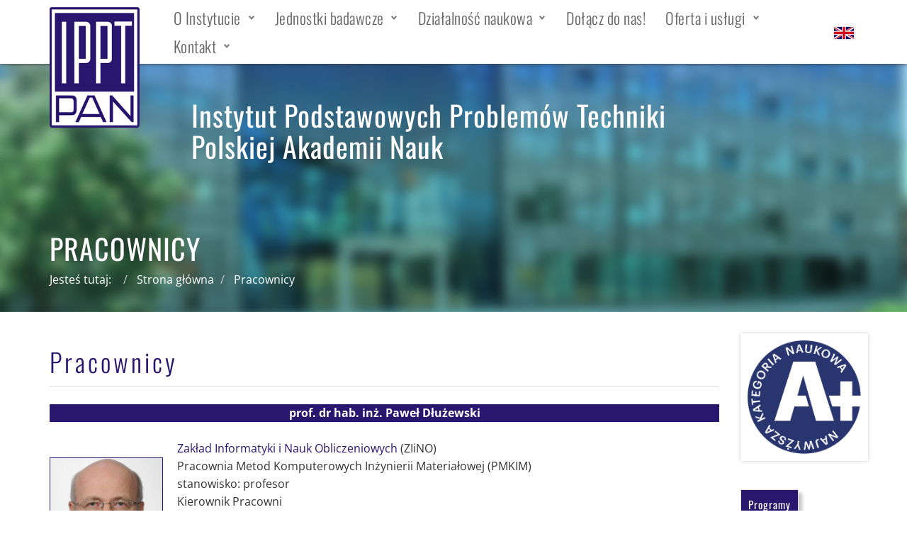

--- FILE ---
content_type: text/html; charset=utf-8
request_url: http://www.ippt.pan.pl/pracownicy/pdluzew
body_size: 43307
content:
<!DOCTYPE html>
<html xmlns="http://www.w3.org/1999/xhtml" xml:lang="pl-pl" lang="pl-pl" dir="ltr" >
<head>
	<meta name="viewport" content="width=device-width, initial-scale=1.0, maximum-scale=3.0, user-scalable=yes"/>
	<meta name="HandheldFriendly" content="true" />
	<meta name="apple-mobile-web-app-capable" content="YES" />
	<base href="http://www.ippt.pan.pl/pracownicy/" />
	<meta http-equiv="content-type" content="text/html; charset=utf-8" />
	<title>Pracownicy - Instytut Podstawowych Problemów Techniki Polskiej Akademii Nauk</title>
	<link href="http://www.ippt.pan.pl/pracownicy?osoba=pdluzew" rel="alternate" hreflang="pl-PL" />
	<link href="http://www.ippt.pan.pl/en/staff" rel="alternate" hreflang="en-GB" />
	<link href="/templates/ippt-animowany/favicon.ico" rel="shortcut icon" type="image/vnd.microsoft.icon" />
	<link href="//www.ippt.pan.pl/pracownicy" rel="canonical" />
	<link href="http://www.ippt.pan.pl/plugins/content/addtoany/addtoany.css" rel="stylesheet" type="text/css" />
	<link href="/plugins/system/jce/css/content.css?46ebf3db262b27c9e6f9c53b7e8a6d11" rel="stylesheet" type="text/css" />
	<link href="/media/mod_languages/css/template.css?46ebf3db262b27c9e6f9c53b7e8a6d11" rel="stylesheet" type="text/css" />
	<link href="/templates/ippt-animowany/css/djmegamenu.css?4.3.4.pro" rel="stylesheet" type="text/css" />
	<link href="/modules/mod_djmegamenu/mobilethemes/light/djmobilemenu.css?4.3.4.pro" rel="stylesheet" type="text/css" />
	<link href="https://cdnjs.cloudflare.com/ajax/libs/animate.css/4.1.1/animate.compat.min.css" rel="stylesheet" type="text/css" />
	<link href="https://cdnjs.cloudflare.com/ajax/libs/font-awesome/4.7.0/css/font-awesome.min.css" rel="stylesheet" type="text/css" />
	<link href="/modules/mod_djmegamenu/assets/css/theme_override.min.css?4.3.4.pro" rel="stylesheet" type="text/css" />
	<style type="text/css">

 .cloaked_email span:before { content: attr(data-ep-a55ff); } .cloaked_email span:after { content: attr(data-ep-b46bf); } 
.dj-hideitem { display: none !important; }

		@media (min-width: 992px) { #dj-megamenu90mobile { display: none; } }
		@media (max-width: 991px) { #dj-megamenu90, #dj-megamenu90sticky, #dj-megamenu90placeholder { display: none !important; } }
	
	</style>
	<script type="application/json" class="joomla-script-options new">{"csrf.token":"9e447ed6f60d7828e5a74f9e0e6fffc3","system.paths":{"root":"","base":""},"rl_tabs":{"use_hash":1,"reload_iframes":0,"init_timeout":0,"urlscroll":0}}</script>
	<script src="https://static.addtoany.com/menu/page.js" type="text/javascript" defer="defer"></script>
	<script src="/media/jui/js/jquery.min.js?46ebf3db262b27c9e6f9c53b7e8a6d11" type="text/javascript"></script>
	<script src="/media/jui/js/jquery-noconflict.js?46ebf3db262b27c9e6f9c53b7e8a6d11" type="text/javascript"></script>
	<script src="/media/jui/js/jquery-migrate.min.js?46ebf3db262b27c9e6f9c53b7e8a6d11" type="text/javascript"></script>
	<script src="/media/system/js/core.js?46ebf3db262b27c9e6f9c53b7e8a6d11" type="text/javascript"></script>
	<script src="/media/tabs/js/script.min.js?v=8.3.1" type="text/javascript"></script>
	<script src="/media/jui/js/bootstrap.min.js?46ebf3db262b27c9e6f9c53b7e8a6d11" type="text/javascript"></script>
	<script src="/modules/mod_djmegamenu/assets/js/jquery.djmegamenu.min.js?4.3.4.pro" defer="defer" type="text/javascript"></script>
	<script src="/modules/mod_djmegamenu/assets/js/jquery.djmobilemenu.min.js?4.3.4.pro" defer="defer" type="text/javascript"></script>
	<script type="text/javascript">
window.a2a_config=window.a2a_config||{};a2a_config.callbacks=[];a2a_config.overlays=[];a2a_config.templates={};var a2a_config = a2a_config || {};
a2a_config.orientation = "up";
a2a_config.icon_color = "#29166f";jQuery(window).on('load',  function() {
				
			});
 window.RegularLabs=window.RegularLabs||{};window.RegularLabs.EmailProtector=window.RegularLabs.EmailProtector||{unCloak:function(e,g){document.querySelectorAll("."+e).forEach(function(a){var f="",c="";a.className=a.className.replace(" "+e,"");a.querySelectorAll("span").forEach(function(d){for(name in d.dataset)0===name.indexOf("epA")&&(f+=d.dataset[name]),0===name.indexOf("epB")&&(c=d.dataset[name]+c)});if(c){var b=a.nextElementSibling;b&&"script"===b.tagName.toLowerCase()&&b.parentNode.removeChild(b);b=f+c;g?(a.parentNode.href="mailto:"+b,a.parentNode.removeChild(a)):a.innerHTML=b}})}}; 
function do_nothing() { return; }
	</script>
	<link href="http://www.ippt.pan.pl/pracownicy?osoba=pdluzew" rel="alternate" hreflang="x-default" />
	<link rel="preload" href="https://cdnjs.cloudflare.com/ajax/libs/animate.css/4.1.1/animate.compat.min.css" as="style">
	<link rel="preload" href="https://cdnjs.cloudflare.com/ajax/libs/font-awesome/4.7.0/css/font-awesome.min.css" as="style">

	<!-- <link rel="stylesheet" href="//maxcdn.bootstrapcdn.com/bootstrap/3.3.5/css/bootstrap.min.css"> -->
	<link rel="stylesheet" href="/templates/ippt-animowany/css/bootstrap.min.css">
        <link rel="stylesheet" href="/templates/ippt-animowany/css/animate.css">
	<link rel="stylesheet" type="text/css" href="/templates/ippt-animowany/template.css?v=27:25" />
	<!-- <script src="https://maxcdn.bootstrapcdn.com/bootstrap/3.3.7/js/bootstrap.min.js"></script> -->
	<script src="/templates/ippt-animowany/js/bootstrap.min.js"></script>
	<!-- <script src="/templates/ippt-animowany/js/parallax.min.js"></script> -->
        <script src="/templates/ippt-animowany/js/wow.js"></script>
	<script src="/templates/ippt-animowany/js/solmedia.js?v=27:25"></script>
	<!-- <link href="https://fonts.googleapis.com/css?family=Open+Sans:300,400,700|Oswald:300,400,700&subset=latin-ext" rel="stylesheet"> -->
	<link rel="stylesheet" href="/templates/ippt-animowany/css/fonts.googleapis.com.css">	
	<link rel="shortcut icon" href="/templates/ippt-animowany/favicon.png">
	        <script src="/templates/ippt-animowany/js/preload.js"></script>
	</head>
<body class="com_content view-article task- itemid-521 body__"><div class="dj-offcanvas-wrapper"><div class="dj-offcanvas-pusher"><div class="dj-offcanvas-pusher-in">
	<div id="preloader">
		<div id="preloader-img">
			<img src="/images/logo-ippt.png">
			<div class="gif-dots">
				<div class="gif-run-dot">&nbsp;</div>
				<div class="gif-run-dot">&nbsp;</div>
				<div class="gif-run-dot">&nbsp;</div>
				<div class="gif-run-dot">&nbsp;</div>
				<div class="gif-run-dot">&nbsp;</div>
				<div class="gif-run-dot">&nbsp;</div>
			</div>
		</div>		
	</div>
	<nav id="header" >
		<div id="" class="container">
			<div id="" class="row">
				<div id="logo" class="col-md-2 col-xs-6">
					<a href="/./"><img src="/images/logo-ippt.png" alt="Logo IPPT"></a>
				</div>
				<div id="menu" class="col-md-9 col-xs-3 col-xs-push-3 col-md-push-0">
					<div class="pull-right">
						<div class="dj-megamenu-wrapper" data-tmpl="ippt-animowany">
		<ul id="dj-megamenu90" class="dj-megamenu dj-megamenu-override dj-megamenu-wcag horizontalMenu  dj-fa-1" data-options='{"wrap":null,"animIn":"fadeInUp","animOut":"zoomOut","animSpeed":"fast","openDelay":"250","closeDelay":"250","event":"mouseenter","eventClose":"mouseleave","fixed":"0","offset":"0","theme":"override","direction":"ltr","wcag":"1","overlay":0}' data-trigger="991" role="menubar" aria-label="DJ-MegaMenu">
		<li class="dj-up itemid277 first parent" role="none"><a class="dj-up_a  "  aria-haspopup="true" aria-expanded="false" href="/o-instytucie"  role="menuitem"><span class="dj-drop" ><span class="title"><span class="name">O Instytucie</span></span><span class="arrow" aria-hidden="true"></span></span></a><div class="dj-subwrap  single_column subcols1" style=""><div class="dj-subwrap-in" style="width:200px;"><div class="dj-subcol" style="width:200px"><ul class="dj-submenu" role="menu" aria-label="O Instytucie"><li class="itemid288 first" role="none"><a href="/o-instytucie/kim-jestesmy"  role="menuitem"><span class="title"><span class="name">Kim jesteśmy?</span></span></a></li><li class="itemid289" role="none"><a href="/o-instytucie/misja"  role="menuitem"><span class="title"><span class="name">Misja</span></span></a></li><li class="itemid290 parent" role="none"><a class="dj-more "  aria-haspopup="true" aria-expanded="false" href="/o-instytucie/struktura-organizacyjna"  role="menuitem"><span class="title"><span class="name">Struktura organizacyjna</span></span><span class="arrow" aria-hidden="true"></span></a><div class="dj-subwrap  single_column subcols1" style=""><div class="dj-subwrap-in" style="width:200px;"><div class="dj-subcol" style="width:200px"><ul class="dj-submenu" role="menu" aria-label="Struktura organizacyjna"><li class="itemid306 first" role="none"><a href="/o-instytucie/struktura-organizacyjna/dyrekcja"  role="menuitem"><span class="title"><span class="name">Dyrekcja</span></span></a></li><li class="itemid307" role="none"><a href="/o-instytucie/struktura-organizacyjna/rada-naukowa"  role="menuitem"><span class="title"><span class="name">Rada Naukowa</span></span></a></li><li class="itemid309" role="none"><a href="/o-instytucie/struktura-organizacyjna/jednostki-badawcze"  role="menuitem"><span class="title"><span class="name">Jednostki badawcze</span></span></a></li><li class="itemid360" role="none"><a href="/o-instytucie/struktura-organizacyjna/wydawnictwa"  role="menuitem"><span class="title"><span class="name">Wydawnictwa</span></span></a></li><li class="itemid362" role="none"><a href="/o-instytucie/struktura-organizacyjna/biblioteka"  role="menuitem"><span class="title"><span class="name">Biblioteka</span></span></a></li><li class="itemid311" role="none"><a href="/o-instytucie/struktura-organizacyjna/zwiazki-zawodowe"  role="menuitem"><span class="title"><span class="name">Związki zawodowe</span></span></a></li><li class="itemid312" role="none"><a href="/o-instytucie/struktura-organizacyjna/schemat-organizacyjny"  role="menuitem"><span class="title"><span class="name">Schemat organizacyjny</span></span></a></li></ul></div></div></div></li><li class="itemid291" role="none"><a href="/kontakt/wyszukaj-pracownika"  role="menuitem"><span class="title"><span class="name">Pracownicy</span></span></a></li><li class="itemid292" role="none"><a href="/o-instytucie/siedziba"  role="menuitem"><span class="title"><span class="name">Siedziba</span></span></a></li><li class="itemid293 parent" role="none"><a class="dj-more "  aria-haspopup="true" aria-expanded="false" href="/o-instytucie/historia"  role="menuitem"><span class="title"><span class="name">Historia</span></span><span class="arrow" aria-hidden="true"></span></a><div class="dj-subwrap  single_column subcols1" style=""><div class="dj-subwrap-in" style="width:200px;"><div class="dj-subcol" style="width:200px"><ul class="dj-submenu" role="menu" aria-label="Historia"><li class="itemid325 first" role="none"><a href="/o-instytucie/historia/tak-powstawalismy"  role="menuitem"><span class="title"><span class="name">Tak powstawaliśmy</span></span></a></li><li class="itemid326" role="none"><a href="/o-instytucie/historia/zalozyciele"  role="menuitem"><span class="title"><span class="name">Założyciele</span></span></a></li><li class="itemid327" role="none"><a href="/o-instytucie/historia/kalendarium"  role="menuitem"><span class="title"><span class="name">Kalendarium</span></span></a></li><li class="itemid328" role="none"><a href="/o-instytucie/historia/wladze-instytutu"  role="menuitem"><span class="title"><span class="name">Władze Instytutu</span></span></a></li><li class="itemid571" role="none"><a href="/o-instytucie/historia/mistrzowie-ippt-pan"  role="menuitem"><span class="title"><span class="name">Mistrzowie IPPT PAN</span></span></a></li><li class="itemid331" role="none"><a href="/o-instytucie/historia/profesorowie"  role="menuitem"><span class="title"><span class="name">Profesorowie</span></span></a></li><li class="itemid332" role="none"><a href="/o-instytucie/historia/instytucje-powstale-z-ippt-pan"  role="menuitem"><span class="title"><span class="name">Instytucje powstałe z IPPT PAN</span></span></a></li><li class="itemid1158" role="none"><a href="/o-instytucie/historia/galeria-zdjec-historycznych"  role="menuitem"><span class="title"><span class="name">Galeria zdjęć historycznych</span></span></a></li><li class="itemid1187" role="none"><a href="/o-instytucie/historia/galeria-70-lecia"  role="menuitem"><span class="title"><span class="name">Galeria 70-lecia</span></span></a></li></ul></div></div></div></li><li class="itemid294" role="none"><a href="/o-instytucie/akty-prawne"  role="menuitem"><span class="title"><span class="name">Akty prawne</span></span></a></li><li class="itemid295" role="none"><a href="/o-instytucie/ippt-pan-w-mediach"  role="menuitem"><span class="title"><span class="name">IPPT PAN w mediach</span></span></a></li><li class="itemid296" role="none"><a href="/o-instytucie/galeria-zdjec"  role="menuitem"><span class="title"><span class="name">Galeria zdjęć</span></span></a></li><li class="itemid1195" role="none"><a href="/o-instytucie/dla-mediow"  role="menuitem"><span class="title"><span class="name">Dla mediów</span></span></a></li></ul></div></div></div></li><li class="dj-up itemid790 parent" role="none"><a class="dj-up_a  "  aria-haspopup="true" aria-expanded="false" href="/jednostki-badawcze"  role="menuitem"><span class="dj-drop" ><span class="title"><span class="name">Jednostki badawcze</span></span><span class="arrow" aria-hidden="true"></span></span></a><div class="dj-subwrap  single_column subcols1" style=""><div class="dj-subwrap-in" style="width:200px;"><div class="dj-subcol" style="width:200px"><ul class="dj-submenu" role="menu" aria-label="Jednostki badawcze"><li class="itemid799 first" role="none"><a href="/jednostki-badawcze/zbimm"  role="menuitem"><span class="title"><span class="name">Zakład Biosystemów i Miękkiej Materii</span></span></a></li><li class="itemid800" role="none"><a href="/jednostki-badawcze/ziino"  role="menuitem"><span class="title"><span class="name">Zakład Informatyki i Nauk Obliczeniowych</span></span></a></li><li class="itemid801" role="none"><a href="/jednostki-badawcze/zmd"  role="menuitem"><span class="title"><span class="name">Zakład Mechaniki Doświadczalnej</span></span></a></li><li class="itemid802" role="none"><a href="/jednostki-badawcze/zmm"  role="menuitem"><span class="title"><span class="name">Zakład Mechaniki Materiałów</span></span></a></li><li class="itemid803" role="none"><a href="/jednostki-badawcze/zti"  role="menuitem"><span class="title"><span class="name">Zakład Technologii Inteligentnych</span></span></a></li><li class="itemid804" role="none"><a href="/jednostki-badawcze/ztocin"  role="menuitem"><span class="title"><span class="name">Zakład Teorii Ośrodków Ciągłych i Nanostruktur</span></span></a></li><li class="itemid805" role="none"><a href="/jednostki-badawcze/zu"  role="menuitem"><span class="title"><span class="name">Zakład Ultradźwięków</span></span></a></li><li class="itemid806" role="none"><a href="/jednostki-badawcze/sppib"  role="menuitem"><span class="title"><span class="name">Samodzielna Pracownia Polimerów i Biomateriałów</span></span></a></li><li class="itemid824" role="none"><a href="/kontakt/wyszukaj-pracownika"  role="menuitem"><span class="title"><span class="name">Wyszukaj pracownika</span></span></a></li></ul></div></div></div></li><li class="dj-up itemid278 parent" role="none"><a class="dj-up_a  "  aria-haspopup="true" aria-expanded="false" href="/dzialalnosc-naukowa"  role="menuitem"><span class="dj-drop" ><span class="title"><span class="name">Działalność naukowa</span></span><span class="arrow" aria-hidden="true"></span></span></a><div class="dj-subwrap  single_column subcols1" style=""><div class="dj-subwrap-in" style="width:200px;"><div class="dj-subcol" style="width:200px"><ul class="dj-submenu" role="menu" aria-label="Działalność naukowa"><li class="itemid355 first" role="none"><a href="/dzialalnosc-naukowa/badania"  role="menuitem"><span class="title"><span class="name">Badania</span></span></a></li><li class="itemid356" role="none"><a href="/dzialalnosc-naukowa/osiagniecia"  role="menuitem"><span class="title"><span class="name">Osiągnięcia</span></span></a></li><li class="itemid357" role="none"><a href="/dzialalnosc-naukowa/wspolpraca-naukowa"  role="menuitem"><span class="title"><span class="name">Współpraca naukowa</span></span></a></li><li class="itemid623" role="none"><a href="/dzialalnosc-naukowa/nauka-dla-gospodarki"  role="menuitem"><span class="title"><span class="name">Nauka dla gospodarki</span></span></a></li><li class="itemid361" role="none"><a href="/dzialalnosc-naukowa/ksztalcenie-doktorantow"  role="menuitem"><span class="title"><span class="name">Kształcenie doktorantów</span></span></a></li><li class="itemid358" role="none"><a href="/dzialalnosc-naukowa/wyklady-i-seminaria"  role="menuitem"><span class="title"><span class="name">Wykłady i seminaria</span></span></a></li><li class="itemid359" role="none"><a href="/dzialalnosc-naukowa/konferencje"  role="menuitem"><span class="title"><span class="name">Konferencje</span></span></a></li><li class="itemid363" role="none"><a href="/dzialalnosc-naukowa/popularyzacja-nauki"  role="menuitem"><span class="title"><span class="name">Popularyzacja nauki</span></span></a></li></ul></div></div></div></li><li class="dj-up itemid280" role="none"><a class="dj-up_a  " href="/dolacz-do-nas"  role="menuitem"><span ><span class="title"><span class="name">Dołącz do nas!</span></span></span></a></li><li class="dj-up itemid279 parent" role="none"><a class="dj-up_a  "  aria-haspopup="true" aria-expanded="false" href="/oferta-uslugi"  role="menuitem"><span class="dj-drop" ><span class="title"><span class="name">Oferta i usługi</span></span><span class="arrow" aria-hidden="true"></span></span></a><div class="dj-subwrap  single_column subcols1" style=""><div class="dj-subwrap-in" style="width:200px;"><div class="dj-subcol" style="width:200px"><ul class="dj-submenu" role="menu" aria-label="Oferta i usługi"><li class="itemid369 first" role="none"><a href="/oferta-uslugi/oferta-dla-przemyslu"  role="menuitem"><span class="title"><span class="name">Oferta dla przemysłu</span></span></a></li><li class="itemid370" role="none"><a href="https://culippt.pl/" target="_blank"  role="menuitem"><span class="title"><span class="name">Centrum Usług Laboratoryjnych</span></span></a></li><li class="itemid371" role="none"><a href="/oferta-uslugi/aparatura"  role="menuitem"><span class="title"><span class="name">Aparatura</span></span></a></li><li class="itemid970" role="none"><a href="/oferta-uslugi/zarzadzanie-jakoscia"  role="menuitem"><span class="title"><span class="name">Zarządzanie jakością</span></span></a></li><li class="itemid373" role="none"><a href="https://wydawnictwa.ippt.pan.pl/"  role="menuitem"><span class="title"><span class="name">Księgarnia IPPT PAN</span></span></a></li><li class="itemid1035" role="none"><a href="https://cpbue.ippt.pan.pl/"  role="menuitem"><span class="title"><span class="name">Centrum Projektów Badawczych UE</span></span></a></li><li class="itemid656 parent" role="none"><a class="dj-more "  aria-haspopup="true" aria-expanded="false" href="/oferta-uslugi/pokoje-i-sale"  role="menuitem"><span class="title"><span class="name">Pokoje i sale (rezerwacja)</span></span><span class="arrow" aria-hidden="true"></span></a><div class="dj-subwrap  single_column subcols1" style=""><div class="dj-subwrap-in" style="width:200px;"><div class="dj-subcol" style="width:200px"><ul class="dj-submenu" role="menu" aria-label="Pokoje i sale (rezerwacja)"><li class="itemid374 first" role="none"><a href="/oferta-uslugi/pokoje-i-sale/pokoje-goscinne"  role="menuitem"><span class="title"><span class="name">Pokoje gościnne</span></span></a></li><li class="itemid375" role="none"><a href="/oferta-uslugi/pokoje-i-sale/rezerwacja-sal"  role="menuitem"><span class="title"><span class="name">Rezerwacja sal (seminaryjnych i Auli)</span></span></a></li></ul></div></div></div></li><li class="itemid614" role="none"><a href="http://bip.ippt.pan.pl/zamowienia-publiczne"  role="menuitem"><span class="title"><span class="name">Zamówienia Publiczne</span></span></a></li><li class="itemid612" role="none"><a href="http://bip.ippt.pan.pl/oferty-pracy/aktualne"  role="menuitem"><span class="title"><span class="name">Oferty pracy</span></span></a></li></ul></div></div></div></li><li class="dj-up itemid281 parent" role="none"><a class="dj-up_a  "  aria-haspopup="true" aria-expanded="false" href="/kontakt"  role="menuitem"><span class="dj-drop" ><span class="title"><span class="name">Kontakt</span></span><span class="arrow" aria-hidden="true"></span></span></a><div class="dj-subwrap  single_column subcols1" style=""><div class="dj-subwrap-in" style="width:200px;"><div class="dj-subcol" style="width:200px"><ul class="dj-submenu" role="menu" aria-label="Kontakt"><li class="itemid376 first" role="none"><a href="/kontakt/ippt-pan"  role="menuitem"><span class="title"><span class="name">IPPT PAN</span></span></a></li><li class="itemid378" role="none"><a href="/o-instytucie/struktura-organizacyjna/wydawnictwa"  role="menuitem"><span class="title"><span class="name">Wydawnictwa</span></span></a></li><li class="itemid835" role="none"><a href="/o-instytucie/struktura-organizacyjna/biblioteka"  role="menuitem"><span class="title"><span class="name">Biblioteka</span></span></a></li><li class="itemid836 parent" role="none"><a class="dj-more "  aria-haspopup="true" aria-expanded="false" href="/oferta-uslugi/pokoje-i-sale"  role="menuitem"><span class="title"><span class="name">Pokoje i sale (rezerwacja)</span></span><span class="arrow" aria-hidden="true"></span></a><div class="dj-subwrap  single_column subcols1" style=""><div class="dj-subwrap-in" style="width:200px;"><div class="dj-subcol" style="width:200px"><ul class="dj-submenu" role="menu" aria-label="Pokoje i sale (rezerwacja)"><li class="itemid379 first" role="none"><a href="/oferta-uslugi/pokoje-i-sale/pokoje-goscinne"  role="menuitem"><span class="title"><span class="name">Pokoje gościnne</span></span></a></li><li class="itemid380" role="none"><a href="/oferta-uslugi/pokoje-i-sale/rezerwacja-sal"  role="menuitem"><span class="title"><span class="name">Rezerwacja sal (seminaryjnych i Auli)</span></span></a></li></ul></div></div></div></li><li class="itemid382" role="none"><a href="/kontakt/wyszukaj-pracownika"  role="menuitem"><span class="title"><span class="name">Wyszukaj pracownika</span></span></a></li></ul></div></div></div></li></ul>
			<div id="dj-megamenu90mobile" class="dj-megamenu-accordion dj-megamenu-accordion-light dj-pos-absolute  dj-align-right ">
	<a href="#" class="dj-mobile-open-btn" aria-label="Open mobile menu"><span class="fa fa-bars" aria-hidden="true"></span></a>	<div class="dj-accordion dj-accordion-light ">
		<div class="dj-accordion-in">
			<ul class="dj-mobile-nav dj-mobile-light " role="menubar">
<li class="dj-mobileitem itemid-277 deeper parent" role="none"><a  aria-haspopup="true" aria-expanded="false" href="/o-instytucie"  role="menuitem"><span class="title"><span class="name">O Instytucie</span></span><span class="arrow" aria-hidden="true"></span></a><ul class="dj-mobile-nav-child"><li class="dj-mobileitem itemid-288" role="none"><a href="/o-instytucie/kim-jestesmy"  role="menuitem"><span class="title"><span class="name">Kim jesteśmy?</span></span></a></li><li class="dj-mobileitem itemid-289" role="none"><a href="/o-instytucie/misja"  role="menuitem"><span class="title"><span class="name">Misja</span></span></a></li><li class="dj-mobileitem itemid-290 deeper parent" role="none"><a  aria-haspopup="true" aria-expanded="false" href="/o-instytucie/struktura-organizacyjna"  role="menuitem"><span class="title"><span class="name">Struktura organizacyjna</span></span><span class="arrow" aria-hidden="true"></span></a><ul class="dj-mobile-nav-child"><li class="dj-mobileitem itemid-306" role="none"><a href="/o-instytucie/struktura-organizacyjna/dyrekcja"  role="menuitem"><span class="title"><span class="name">Dyrekcja</span></span></a></li><li class="dj-mobileitem itemid-307" role="none"><a href="/o-instytucie/struktura-organizacyjna/rada-naukowa"  role="menuitem"><span class="title"><span class="name">Rada Naukowa</span></span></a></li><li class="dj-mobileitem itemid-309" role="none"><a href="/o-instytucie/struktura-organizacyjna/jednostki-badawcze"  role="menuitem"><span class="title"><span class="name">Jednostki badawcze</span></span></a></li><li class="dj-mobileitem itemid-360" role="none"><a href="/o-instytucie/struktura-organizacyjna/wydawnictwa"  role="menuitem"><span class="title"><span class="name">Wydawnictwa</span></span></a></li><li class="dj-mobileitem itemid-362" role="none"><a href="/o-instytucie/struktura-organizacyjna/biblioteka"  role="menuitem"><span class="title"><span class="name">Biblioteka</span></span></a></li><li class="dj-mobileitem itemid-311" role="none"><a href="/o-instytucie/struktura-organizacyjna/zwiazki-zawodowe"  role="menuitem"><span class="title"><span class="name">Związki zawodowe</span></span></a></li><li class="dj-mobileitem itemid-312" role="none"><a href="/o-instytucie/struktura-organizacyjna/schemat-organizacyjny"  role="menuitem"><span class="title"><span class="name">Schemat organizacyjny</span></span></a></li></ul></li><li class="dj-mobileitem itemid-291" role="none"><a href="/kontakt/wyszukaj-pracownika"  role="menuitem"><span class="title"><span class="name">Pracownicy</span></span></a></li><li class="dj-mobileitem itemid-292" role="none"><a href="/o-instytucie/siedziba"  role="menuitem"><span class="title"><span class="name">Siedziba</span></span></a></li><li class="dj-mobileitem itemid-293 deeper parent" role="none"><a  aria-haspopup="true" aria-expanded="false" href="/o-instytucie/historia"  role="menuitem"><span class="title"><span class="name">Historia</span></span><span class="arrow" aria-hidden="true"></span></a><ul class="dj-mobile-nav-child"><li class="dj-mobileitem itemid-325" role="none"><a href="/o-instytucie/historia/tak-powstawalismy"  role="menuitem"><span class="title"><span class="name">Tak powstawaliśmy</span></span></a></li><li class="dj-mobileitem itemid-326" role="none"><a href="/o-instytucie/historia/zalozyciele"  role="menuitem"><span class="title"><span class="name">Założyciele</span></span></a></li><li class="dj-mobileitem itemid-327" role="none"><a href="/o-instytucie/historia/kalendarium"  role="menuitem"><span class="title"><span class="name">Kalendarium</span></span></a></li><li class="dj-mobileitem itemid-328" role="none"><a href="/o-instytucie/historia/wladze-instytutu"  role="menuitem"><span class="title"><span class="name">Władze Instytutu</span></span></a></li><li class="dj-mobileitem itemid-571" role="none"><a href="/o-instytucie/historia/mistrzowie-ippt-pan"  role="menuitem"><span class="title"><span class="name">Mistrzowie IPPT PAN</span></span></a></li><li class="dj-mobileitem itemid-331" role="none"><a href="/o-instytucie/historia/profesorowie"  role="menuitem"><span class="title"><span class="name">Profesorowie</span></span></a></li><li class="dj-mobileitem itemid-332" role="none"><a href="/o-instytucie/historia/instytucje-powstale-z-ippt-pan"  role="menuitem"><span class="title"><span class="name">Instytucje powstałe z IPPT PAN</span></span></a></li><li class="dj-mobileitem itemid-1158" role="none"><a href="/o-instytucie/historia/galeria-zdjec-historycznych"  role="menuitem"><span class="title"><span class="name">Galeria zdjęć historycznych</span></span></a></li><li class="dj-mobileitem itemid-1187" role="none"><a href="/o-instytucie/historia/galeria-70-lecia"  role="menuitem"><span class="title"><span class="name">Galeria 70-lecia</span></span></a></li></ul></li><li class="dj-mobileitem itemid-294" role="none"><a href="/o-instytucie/akty-prawne"  role="menuitem"><span class="title"><span class="name">Akty prawne</span></span></a></li><li class="dj-mobileitem itemid-295" role="none"><a href="/o-instytucie/ippt-pan-w-mediach"  role="menuitem"><span class="title"><span class="name">IPPT PAN w mediach</span></span></a></li><li class="dj-mobileitem itemid-296" role="none"><a href="/o-instytucie/galeria-zdjec"  role="menuitem"><span class="title"><span class="name">Galeria zdjęć</span></span></a></li><li class="dj-mobileitem itemid-1195" role="none"><a href="/o-instytucie/dla-mediow"  role="menuitem"><span class="title"><span class="name">Dla mediów</span></span></a></li></ul></li><li class="dj-mobileitem itemid-790 deeper parent" role="none"><a  aria-haspopup="true" aria-expanded="false" href="/jednostki-badawcze"  role="menuitem"><span class="title"><span class="name">Jednostki badawcze</span></span><span class="arrow" aria-hidden="true"></span></a><ul class="dj-mobile-nav-child"><li class="dj-mobileitem itemid-799" role="none"><a href="/jednostki-badawcze/zbimm"  role="menuitem"><span class="title"><span class="name">Zakład Biosystemów i Miękkiej Materii</span></span></a></li><li class="dj-mobileitem itemid-800" role="none"><a href="/jednostki-badawcze/ziino"  role="menuitem"><span class="title"><span class="name">Zakład Informatyki i Nauk Obliczeniowych</span></span></a></li><li class="dj-mobileitem itemid-801" role="none"><a href="/jednostki-badawcze/zmd"  role="menuitem"><span class="title"><span class="name">Zakład Mechaniki Doświadczalnej</span></span></a></li><li class="dj-mobileitem itemid-802" role="none"><a href="/jednostki-badawcze/zmm"  role="menuitem"><span class="title"><span class="name">Zakład Mechaniki Materiałów</span></span></a></li><li class="dj-mobileitem itemid-803" role="none"><a href="/jednostki-badawcze/zti"  role="menuitem"><span class="title"><span class="name">Zakład Technologii Inteligentnych</span></span></a></li><li class="dj-mobileitem itemid-804" role="none"><a href="/jednostki-badawcze/ztocin"  role="menuitem"><span class="title"><span class="name">Zakład Teorii Ośrodków Ciągłych i Nanostruktur</span></span></a></li><li class="dj-mobileitem itemid-805" role="none"><a href="/jednostki-badawcze/zu"  role="menuitem"><span class="title"><span class="name">Zakład Ultradźwięków</span></span></a></li><li class="dj-mobileitem itemid-806" role="none"><a href="/jednostki-badawcze/sppib"  role="menuitem"><span class="title"><span class="name">Samodzielna Pracownia Polimerów i Biomateriałów</span></span></a></li><li class="dj-mobileitem itemid-824" role="none"><a href="/kontakt/wyszukaj-pracownika"  role="menuitem"><span class="title"><span class="name">Wyszukaj pracownika</span></span></a></li></ul></li><li class="dj-mobileitem itemid-278 deeper parent" role="none"><a  aria-haspopup="true" aria-expanded="false" href="/dzialalnosc-naukowa"  role="menuitem"><span class="title"><span class="name">Działalność naukowa</span></span><span class="arrow" aria-hidden="true"></span></a><ul class="dj-mobile-nav-child"><li class="dj-mobileitem itemid-355" role="none"><a href="/dzialalnosc-naukowa/badania"  role="menuitem"><span class="title"><span class="name">Badania</span></span></a></li><li class="dj-mobileitem itemid-356" role="none"><a href="/dzialalnosc-naukowa/osiagniecia"  role="menuitem"><span class="title"><span class="name">Osiągnięcia</span></span></a></li><li class="dj-mobileitem itemid-357" role="none"><a href="/dzialalnosc-naukowa/wspolpraca-naukowa"  role="menuitem"><span class="title"><span class="name">Współpraca naukowa</span></span></a></li><li class="dj-mobileitem itemid-623" role="none"><a href="/dzialalnosc-naukowa/nauka-dla-gospodarki"  role="menuitem"><span class="title"><span class="name">Nauka dla gospodarki</span></span></a></li><li class="dj-mobileitem itemid-361" role="none"><a href="/dzialalnosc-naukowa/ksztalcenie-doktorantow"  role="menuitem"><span class="title"><span class="name">Kształcenie doktorantów</span></span></a></li><li class="dj-mobileitem itemid-358" role="none"><a href="/dzialalnosc-naukowa/wyklady-i-seminaria"  role="menuitem"><span class="title"><span class="name">Wykłady i seminaria</span></span></a></li><li class="dj-mobileitem itemid-359" role="none"><a href="/dzialalnosc-naukowa/konferencje"  role="menuitem"><span class="title"><span class="name">Konferencje</span></span></a></li><li class="dj-mobileitem itemid-363" role="none"><a href="/dzialalnosc-naukowa/popularyzacja-nauki"  role="menuitem"><span class="title"><span class="name">Popularyzacja nauki</span></span></a></li></ul></li><li class="dj-mobileitem itemid-280" role="none"><a href="/dolacz-do-nas"  role="menuitem"><span class="title"><span class="name">Dołącz do nas!</span></span></a></li><li class="dj-mobileitem itemid-279 deeper parent" role="none"><a  aria-haspopup="true" aria-expanded="false" href="/oferta-uslugi"  role="menuitem"><span class="title"><span class="name">Oferta i usługi</span></span><span class="arrow" aria-hidden="true"></span></a><ul class="dj-mobile-nav-child"><li class="dj-mobileitem itemid-369" role="none"><a href="/oferta-uslugi/oferta-dla-przemyslu"  role="menuitem"><span class="title"><span class="name">Oferta dla przemysłu</span></span></a></li><li class="dj-mobileitem itemid-370" role="none"><a href="https://culippt.pl/" target="_blank"  role="menuitem"><span class="title"><span class="name">Centrum Usług Laboratoryjnych</span></span></a></li><li class="dj-mobileitem itemid-371" role="none"><a href="/oferta-uslugi/aparatura"  role="menuitem"><span class="title"><span class="name">Aparatura</span></span></a></li><li class="dj-mobileitem itemid-970" role="none"><a href="/oferta-uslugi/zarzadzanie-jakoscia"  role="menuitem"><span class="title"><span class="name">Zarządzanie jakością</span></span></a></li><li class="dj-mobileitem itemid-373" role="none"><a href="https://wydawnictwa.ippt.pan.pl/"  role="menuitem"><span class="title"><span class="name">Księgarnia IPPT PAN</span></span></a></li><li class="dj-mobileitem itemid-1035" role="none"><a href="https://cpbue.ippt.pan.pl/"  role="menuitem"><span class="title"><span class="name">Centrum Projektów Badawczych UE</span></span></a></li><li class="dj-mobileitem itemid-656 deeper parent" role="none"><a  aria-haspopup="true" aria-expanded="false" href="/oferta-uslugi/pokoje-i-sale"  role="menuitem"><span class="title"><span class="name">Pokoje i sale (rezerwacja)</span></span><span class="arrow" aria-hidden="true"></span></a><ul class="dj-mobile-nav-child"><li class="dj-mobileitem itemid-374" role="none"><a href="/oferta-uslugi/pokoje-i-sale/pokoje-goscinne"  role="menuitem"><span class="title"><span class="name">Pokoje gościnne</span></span></a></li><li class="dj-mobileitem itemid-375" role="none"><a href="/oferta-uslugi/pokoje-i-sale/rezerwacja-sal"  role="menuitem"><span class="title"><span class="name">Rezerwacja sal (seminaryjnych i Auli)</span></span></a></li></ul></li><li class="dj-mobileitem itemid-614" role="none"><a href="http://bip.ippt.pan.pl/zamowienia-publiczne"  role="menuitem"><span class="title"><span class="name">Zamówienia Publiczne</span></span></a></li><li class="dj-mobileitem itemid-612" role="none"><a href="http://bip.ippt.pan.pl/oferty-pracy/aktualne"  role="menuitem"><span class="title"><span class="name">Oferty pracy</span></span></a></li></ul></li><li class="dj-mobileitem itemid-281 deeper parent" role="none"><a  aria-haspopup="true" aria-expanded="false" href="/kontakt"  role="menuitem"><span class="title"><span class="name">Kontakt</span></span><span class="arrow" aria-hidden="true"></span></a><ul class="dj-mobile-nav-child"><li class="dj-mobileitem itemid-376" role="none"><a href="/kontakt/ippt-pan"  role="menuitem"><span class="title"><span class="name">IPPT PAN</span></span></a></li><li class="dj-mobileitem itemid-378" role="none"><a href="/o-instytucie/struktura-organizacyjna/wydawnictwa"  role="menuitem"><span class="title"><span class="name">Wydawnictwa</span></span></a></li><li class="dj-mobileitem itemid-835" role="none"><a href="/o-instytucie/struktura-organizacyjna/biblioteka"  role="menuitem"><span class="title"><span class="name">Biblioteka</span></span></a></li><li class="dj-mobileitem itemid-836 deeper parent" role="none"><a  aria-haspopup="true" aria-expanded="false" href="/oferta-uslugi/pokoje-i-sale"  role="menuitem"><span class="title"><span class="name">Pokoje i sale (rezerwacja)</span></span><span class="arrow" aria-hidden="true"></span></a><ul class="dj-mobile-nav-child"><li class="dj-mobileitem itemid-379" role="none"><a href="/oferta-uslugi/pokoje-i-sale/pokoje-goscinne"  role="menuitem"><span class="title"><span class="name">Pokoje gościnne</span></span></a></li><li class="dj-mobileitem itemid-380" role="none"><a href="/oferta-uslugi/pokoje-i-sale/rezerwacja-sal"  role="menuitem"><span class="title"><span class="name">Rezerwacja sal (seminaryjnych i Auli)</span></span></a></li></ul></li><li class="dj-mobileitem itemid-382" role="none"><a href="/kontakt/wyszukaj-pracownika"  role="menuitem"><span class="title"><span class="name">Wyszukaj pracownika</span></span></a></li></ul></li></ul>
		</div>
	</div>
</div>	</div>
					</div>
				</div>
				<div id="top-right" class="col-md-1 col-xs-3 col-xs-pull-3 col-md-pull-0">
					<div class="pull-right flex">
						<div class="mod-languages">

	<ul class="lang-inline" dir="ltr">
									<li>
			<a href="/en/staff">
												<img src="/media/mod_languages/images/en.gif" alt="English (UK)" title="English (UK)" />										</a>
			</li>
				</ul>

</div>

					</div>
				</div>
				
			</div>
		</div>
	</nav>
	<div class="odstep"></div>
		<div id="tlo" 
			>
		<div class="container">
			<h2>Instytut Podstawowych Problemów Techniki<br>Polskiej Akademii Nauk</h2>
			<h1>
						Pracownicy			</h1>
			<div aria-label="Okruszki" role="navigation">
	<ul itemscope itemtype="https://schema.org/BreadcrumbList" class="breadcrumb">
					<li>
				Jesteś tutaj: &#160;
			</li>
		
						<li itemprop="itemListElement" itemscope itemtype="https://schema.org/ListItem">
											<a itemprop="item" href="/" class="pathway"><span itemprop="name">Strona główna</span></a>
					
											<span class="divider">
							<img src="/media/system/images/arrow.png" alt="" />						</span>
										<meta itemprop="position" content="1">
				</li>
							<li itemprop="itemListElement" itemscope itemtype="https://schema.org/ListItem" class="active">
					<span itemprop="name">
						Pracownicy					</span>
					<meta itemprop="position" content="2">
				</li>
				</ul>
</div>

		</div>
	</div>
        
	<section id="podstrona" >
		<div id="" class="container">
			<div id="" class="row">
				<div id="trescPodstrona" class="col-md-10">
					<div id="system-message-container">
	</div>
<div class="item-page" itemscope itemtype="https://schema.org/Article">
	<meta itemprop="inLanguage" content="pl-PL" />
	
		
			<div class="page-header">
		<h2 itemprop="headline">
			Pracownicy		</h2>
							</div>
					
		
	
	
		
								<div itemprop="articleBody">
		<p><p><style>
.gwiazdka {
	bottom: 2px;
	position: relative;
	width: 16px;
}
.pub-info {
	color: red;
	font-weight: bold;
	margin-bottom: 1.67em;
}
.nazwa-czasopisma {
	text-transform: uppercase;
}
.nota-img {
	bottom: 2px;
	padding-left: 5px;
	position: relative;
}
.nota-txt {
	display: none;
	position: relative;
	background-color: #d6e0f5; 
	box-shadow: 0px 8px 16px 0px rgba(0,0,0,0.2);
	right: 1%;
	padding: 16px;
	margin-left: 25px;
	min-width: 520px;
	text-align: justify;
	border-radius: 4px;
}
.nota:hover > .nota-img + .nota-txt {
	display: block;
}
@media only screen and (max-width: 700px){
	.nota {
		display: none;
	}
	td .fixable {
		display: table-row;
	}
}</style></p>

<table style="background-color: #29166f;" width="100%">
				<tr><td align="center">
					<span style="color: white;"><strong>prof. dr hab. inż. <span class="nazwa-upper">Paweł Dłużewski</span></strong></td></tr></table><br/>
			<table width="100%">
				<tr><td width="160px">
					<img style="border: 1px solid #29166f;" src="/images/ludzie/dluzewski_pawel.jpg" width="160px" height="200px">
				</td><td valign=top>
				<div style="margin-left:20px;">
			<table><tr><td><a href="/jednostki-badawcze/ziino">Zakład Informatyki i&nbsp;Nauk Obliczeniowych</a> (ZIiNO)</td></tr><tr><td>Pracownia Metod Komputerowych Inżynierii Materiałowej (PMKIM)</td></tr><tr><td>stanowisko: profesor</td></tr><tr><td>Kierownik Pracowni</td></tr><tr><td>telefon bezpośredni: (+48) 22 827 46 92</td></tr><tr><td>telefon: (+48) 22 826 12 81 wewn.: 184</td></tr><tr><td>pokój: 424</td></tr><tr><td>e-mail: <!-- This email address is being protected from spambots. --><a href="javascript:/* This email address is being protected from spambots.*/"><span class="cloaked_email ep_1ccbaeb7"><span data-ep-b46bf="" data-ep-a55ff="p&#100;&#108;&#117;"><span data-ep-b46bf=".&#112;&#108;" data-ep-a55ff="&#122;&#101;w&#64;"><span data-ep-a55ff="i&#112;&#112;&#116;" data-ep-b46bf="&#46;&#112;&#97;&#110;"></span></span></span></span><script>RegularLabs.EmailProtector.unCloak("ep_1ccbaeb7");</script><span class="cloaked_email ep_73579db3" style="display:none;"><span data-ep-a55ff="&#112;&#100;l&#117;" data-ep-b46bf=""><span data-ep-b46bf="&#46;&#112;&#108;" data-ep-a55ff="&#122;&#101;&#119;&#64;"><span data-ep-a55ff="&#105;p&#112;t" data-ep-b46bf="&#46;p&#97;&#110;"></span></span></span></span></a><script>RegularLabs.EmailProtector.unCloak("ep_73579db3", true);</script></td></tr><tr><td>ORCID: <a href="https://orcid.org/0000-0003-1380-2697" target="_blank" rel="noopener">0000-0003-1380-2697</a></td></tr><tr><td>strona www: <a href="http://bluebox.ippt.pan.pl/~pdluzew/" target="_blank">http://bluebox.ippt.pan.pl/~pdluzew/</a></td></tr></table></div></td></tr></table><hr/><strong>Doktorat</strong><div style="margin-left:20px; margin-bottom: 1em"><table border=0 width=100% cellspacing="5px">
						<tr>
							<td width="100px" valign="top" align="left">1985</td>
							<td valign="top" align="left"><i>Zastosowanie teorii poślizgów do opisu procesów deformacji niesprężystych</i>&nbsp;<table><tr><td>promotor -- prof. dr hab. <a href="/pracownicy/pperzyna">Piotr Perzyna</a>, IPPT PAN</td></tr></table></td>
					<td width="20px" valign="top" align="left"></td><td width=25px valign=top align=center>&nbsp;</td></tr></table></div><strong>Habilitacja</strong><div style="margin-left:20px; margin-bottom: 1em"><table width="100%" cellspacing="5px">
					<tr>
						<td width="100px" valign="top" align="left">1997</td>
						<td valign="top" align="left"><i>Kontynualna teoria dyslokacji jako teoria konstytutywnego modelowania skończonych, sprężysto-plastycznych deformacji</i></td><td width=25px valign=top align=center>&nbsp;</td></tr></table></div><strong>Profesura</strong><div style="margin-left:20px; margin-bottom: 1em"><table width="100%" cellspacing="5px" style="border-collapse: collapse;">
					<tr>
						<td style="padding-top: 0px;" width="100px" valign="top" align="left">2009-12-30</td>
						<td valign="top" align="left">Nadanie tytułu naukowego profesora</td></tr></table></div><strong>Promotor prac doktorskich</strong><div style="margin-left:20px;">
				<table style="border-style:none; border-spacing:5px; border-collapse:separate;" width="100%" cellpadding="1px"><tr>
					<td width="20px" valign="top" align="right" style="border-right-style:double;">1.&nbsp;</td>
					<td width="100px" valign="top" align="center">2006-06-29</td>
				<td width="175px" valign="top" align="left"><a href="/pracownicy/gjurcz">Jurczak Grzegorz</a> &nbsp;</td>
				<td valign="top" align="left"><i>Anizotropia sprężysta kryształów. Analiza i&nbsp;modelowanie numeryczne metodą elementów skończonych.</i><td><td width="20px" valign="top" align="left"><a href="/repository/doktoraty/open/Jurczak_doktorat.pdf" target="_blank"><img src="/images/pdf_icon.png" height="32px"></a><td width="15px">&nbsp;</td></tr><tr>
					<td width="20px" valign="top" align="right" style="border-right-style:double;">2.&nbsp;</td>
					<td width="100px" valign="top" align="center">2006-01-26</td>
				<td width="175px" valign="top" align="left"><a href="/pracownicy/PiotrTraczykowski">Traczykowski Piotr</a> &nbsp;</td>
				<td valign="top" align="left"><i>Wykorzystanie statyki molekularnej do modelowania procesów deformacji kryształów półprzewodnikowych</i><td><td width="20px" valign="top" align="left"><a href="/repository/doktoraty/open/Traczykowski_doktorat.pdf" target="_blank"><img src="/images/pdf_icon.png" height="32px"></a><td width="15px">&nbsp;</td></tr><tr>
					<td width="20px" valign="top" align="right" style="border-right-style:double;">3.&nbsp;</td>
					<td width="100px" valign="top" align="center">2003-03-06</td>
				<td width="175px" valign="top" align="left"><a href="/pracownicy/gmaciej">Maciejewski Grzegorz</a> &nbsp;</td>
				<td valign="top" align="left"><i>Zastosowanie metody elementów skończonych do wyznaczania rozkładów naprężeń residualnych w&nbsp;heterostrukturach</i><td><td width="20px" valign="top" align="left"><a href="/repository/doktoraty/open/2003maciejewski_g_doktorat.pdf" target="_blank"><img src="/images/pdf_icon.png" height="32px"></a><td width="15px">&nbsp;</td></tr></table></div><hr/><strong>Ostatnie publikacje</strong><div style="margin-left:20px;">
			<table style="border-style:none; border-spacing:5px; border-collapse:separate;" width=100% cellpadding="1px"><tr>
					<td align=right valign=top width=20px style="border-right-style:double;">1.&nbsp;</td>
					<td valign="top">
						<u><span style="color:#000B8A">Dłużewski P.</span></u>, <a href="/pracownicy/knalepka">Nalepka K. T.<span style="color:red;" title="inna afiliacja"><sup>&diams;</sup></span></a>, <i>Reconstruction of Atomistic Models of Dislocations by Means of Finite Deformation Theory</i>,
						<span class="nazwa-upper">COMPUTER ASSISTED METHODS IN ENGINEERING AND SCIENCE</span>, ISSN: <a href="http://cames.ippt.pan.pl/" target="_blank" rel="noopener">2299-3649</a>, DOI: <a href="http://dx.doi.org/10.24423/cames.2025.1963 " target="_blank" rel="noopener">10.24423/cames.2025.1963 </a>, pp.1-17, <strong>2025</strong><span class="nota"><img class="nota-img" src="/images/nota.jpg" ><div class="nota-txt"><p><strong>Streszczenie:</strong><br />The present paper discusses mathematical barriers in the development of software for preprocessing of atomistic models of dislocation networks. As a&nbsp;matter of fact, as yet, there are neither analytical nor numerical methods nor programs available which can be used for atomistic reconstruction of complex dislocation networks. Some of the problems to overcome are discussed in this paper. In the previous papers discussed below it was shown that a&nbsp;direct superposition of analytic formulae for displacements of atoms induced by single dislocations does not give possibility to hold the essential geometric properties of the resultant atomistic models. Namely, after the input of first dislocation, the lattice symmetry required to input the next dislocations is usually broken. These inaccuracies compose the mathematical barrier for atomistic reconstruction of advanced dislocation nets. A&nbsp;method developed here has been applied to reconstruction of the dislocation nodes localized in the copper/shaffire interface. In the present case, the partial dislocations are inserted by slips. For comparison, the junction corresponding to the stacking faults obtained by the rigid shifts of copper on the Burgers vector 1/6 ⟨112⟩ are discussed.</p><p><strong>Słowa kluczowe:</strong><br />dislocations, lattice distortions, finite deformations, atomistic models</p><span><strong>Afiliacje autorów:</strong><br /><table><tr><td>Dłużewski P.</td><td>&nbsp;-&nbsp;</td><td>IPPT PAN</td></tr><tr><td>Nalepka K. T.</td><td>&nbsp;-&nbsp;</td><td>inna afiliacja</td></tr></table></span></div></div></td><td valign=top><a target="_blank" href="/repository/open/o10700.pdf"><img src="/images/pdf_icon.png" height="32px"></a></td><td width="15px" valign="top" align="center" >70p.</td></tr><tr>
					<td align=right valign=top width=20px style="border-right-style:double;">2.&nbsp;</td>
					<td valign="top">
						<a href="/partnerzy/J.Moneta,7966">Moneta J.<span style="color:red;" title="inna afiliacja"><sup>&diams;</sup></span></a>, <a href="/partnerzy/G.Staszczak,7967">Staszczak G.<span style="color:red;" title="inna afiliacja"><sup>&diams;</sup></span></a>, <a href="/partnerzy/E.Grzanka,7968">Grzanka E.<span style="color:red;" title="inna afiliacja"><sup>&diams;</sup></span></a>, <a href="/pracownicy/ptauzow">Tauzowski P.</a>, <u><span style="color:#000B8A">Dłużewski P.</span></u>, <a href="/partnerzy/J.Smalc-Koziorowska,7969">Smalc-Koziorowska J.<span style="color:red;" title="inna afiliacja"><sup>&diams;</sup></span></a>, <i>Formation of a-type dislocations near the InGaN/GaN interface during post-growth processing of epitaxial structures</i>,
						<span class="nazwa-upper">JOURNAL OF APPLIED PHYSICS</span>, ISSN: <a href="http://scitation.aip.org/content/aip/journal/jap" target="_blank" rel="noopener">0021-8979</a>, DOI: <a href="http://dx.doi.org/10.1063/5.0128514" target="_blank" rel="noopener">10.1063/5.0128514</a>, Vol.133, pp.045304-1-045304-12, <strong>2023</strong><span class="nota"><img class="nota-img" src="/images/nota.jpg" ><div class="nota-txt"><p><strong>Streszczenie:</strong><br />Cross-sectional transmission electron microscopy studies often reveal a-type dislocations located either below or above the interfaces in<br />
InGaN/GaN structures deposited along the [0001] direction. We show that these dislocations do not emerge during growth but rather are a<br />
consequence of the stress state on lateral surfaces and mechanical processing, making them a&nbsp;post-growth effect. In cathodoluminescence mapping, these defects are visible in the vicinity of the edges of InGaN/GaN structures exposed by cleaving or polishing. Finite element cal-culations show the residual stress distribution in the vicinity of the InGaN/GaN interface at the free edge. The stress distribution is discussed in terms of dislocation formation and propagation. The presence of such defects at free edges of processed devices based on InGaN layers may have a&nbsp;significant negative impact on the device performance.</p><p><strong>Słowa kluczowe:</strong><br />Luminescence ,Transmission electron microscopy ,Focused ion beam ,Semiconductor materials ,Epitaxy ,Crystal structure ,Crystal lattices ,Crystallographic defects,Mechanical stress,X-ray diffraction</p><span><strong>Afiliacje autorów:</strong><br /><table><tr><td>Moneta J.</td><td>&nbsp;-&nbsp;</td><td>inna afiliacja</td></tr><tr><td>Staszczak G.</td><td>&nbsp;-&nbsp;</td><td>inna afiliacja</td></tr><tr><td>Grzanka E.</td><td>&nbsp;-&nbsp;</td><td>inna afiliacja</td></tr><tr><td>Tauzowski P.</td><td>&nbsp;-&nbsp;</td><td>IPPT PAN</td></tr><tr><td>Dłużewski P.</td><td>&nbsp;-&nbsp;</td><td>IPPT PAN</td></tr><tr><td>Smalc-Koziorowska J.</td><td>&nbsp;-&nbsp;</td><td>inna afiliacja</td></tr></table></span></div></div></td><td valign=top><img src="/images/pdf_icon_locked.png" height="32px"></td><td width="15px" valign="top" align="center" >100p.</td></tr><tr>
					<td align=right valign=top width=20px style="border-right-style:double;">3.&nbsp;</td>
					<td valign="top">
						<u><span style="color:#000B8A">Dłużewski P.</span></u>, <a href="/partnerzy/J.Z.Domagala,6865">Domagala J.Z.<span style="color:red;" title="inna afiliacja"><sup>&diams;</sup></span></a>, <a href="/partnerzy/SławomirKret,2732">Kret S.<span style="color:red;" title="Institute of Physics, Polish Academy of Sciences (PL)"><sup>&diams;</sup></span></a>, <a href="/partnerzy/DawidJarosz,6136">Jarosz D.<span style="color:red;" title="Institute of High Pressure Physics, Polish Academy of Sciences (PL)"><sup>&diams;</sup></span></a>, <a href="/partnerzy/MarcinKryśko,2772">Kryśko M.<span style="color:red;" title="inna afiliacja"><sup>&diams;</sup></span></a>, <a href="/partnerzy/HenrykTeisseyre,2706">Teisseyre H.<span style="color:red;" title="Institute of Physics, Polish Academy of Sciences (PL)"><sup>&diams;</sup></span></a>, <i>Phase-transition critical thickness of rocksalt MgxZn1−xO layers</i>,
						<span class="nazwa-upper">The Journal of Chemical Physics</span>, ISSN: <a href="http://aip.scitation.org/" target="_blank" rel="noopener">0021-9606</a>, DOI: <a href="http://dx.doi.org/10.1063/5.0042415" target="_blank" rel="noopener">10.1063/5.0042415</a>, Vol.154, pp.154701-1-8, <strong>2021</strong><span class="nota"><img class="nota-img" src="/images/nota.jpg" ><div class="nota-txt"><p><strong>Streszczenie:</strong><br />The rocksalt structure of ZnO has a&nbsp;very promising bandgap for optoelectronic applications. Unfortunately, this high-pressure phase is unstable under ambient conditions. This paper presents experimental results for rocksalt-type ZnO/MgO superlattices and theoretical considerations of the critical thickness of MgxZn1−xO layers. The correlations between the layer/spacer thickness ratio, elastic strain, chemical composition, and critical thickness are analyzed. The Matthews and Blakeslee model is revisited to find analytic conditions for the critical layer thickness resulting in phase transition. Our analysis shows that due to the decrease in misfit stresses below some critical limit, the growth of multiple quantum wells composed of rocksalt ZnO layers and MgO spacers is possible only for very large layer/spacer thickness ratios.</p><span><strong>Afiliacje autorów:</strong><br /><table><tr><td>Dłużewski P.</td><td>&nbsp;-&nbsp;</td><td>IPPT PAN</td></tr><tr><td>Domagala J.Z.</td><td>&nbsp;-&nbsp;</td><td>inna afiliacja</td></tr><tr><td>Kret S.</td><td>&nbsp;-&nbsp;</td><td>Institute of Physics, Polish Academy of Sciences (PL)</td></tr><tr><td>Jarosz D.</td><td>&nbsp;-&nbsp;</td><td>Institute of High Pressure Physics, Polish Academy of Sciences (PL)</td></tr><tr><td>Kryśko M.</td><td>&nbsp;-&nbsp;</td><td>inna afiliacja</td></tr><tr><td>Teisseyre H.</td><td>&nbsp;-&nbsp;</td><td>Institute of Physics, Polish Academy of Sciences (PL)</td></tr></table></span></div></div></td><td valign=top><img src="/images/pdf_icon_locked.png" height="32px"></td><td width="15px" valign="top" align="center" >100p.</td></tr><tr>
					<td align=right valign=top width=20px style="border-right-style:double;">4.&nbsp;</td>
					<td valign="top">
						<a href="/partnerzy/J.Łażewski,5856">Łażewski J.<span style="color:red;" title="Institute of Nuclear Physics, Polish Academy of Sciences (PL)"><sup>&diams;</sup></span></a>, <a href="/partnerzy/P.T.Jochym,5857">Jochym P.T.<span style="color:red;" title="Institute of Nuclear Physics, Polish Academy of Sciences (PL)"><sup>&diams;</sup></span></a>, <a href="/partnerzy/P.Piekarz,5858">Piekarz P.<span style="color:red;" title="Institute of Nuclear Physics, Polish Academy of Sciences (PL)"><sup>&diams;</sup></span></a>, <a href="/partnerzy/M.Sternik,5859">Sternik M.<span style="color:red;" title="Institute of Nuclear Physics, Polish Academy of Sciences (PL)"><sup>&diams;</sup></span></a>, <a href="/partnerzy/K.Parlinski,5860">Parlinski K.<span style="color:red;" title="Institute of Nuclear Physics, Polish Academy of Sciences (PL)"><sup>&diams;</sup></span></a>, <a href="/pracownicy/jcholew">Cholewiński J.<span style="color:red;" title="inna afiliacja"><sup>&diams;</sup></span></a>, <u><span style="color:#000B8A">Dłużewski P.</span></u>, <a href="/partnerzy/S.Krukowski,5861">Krukowski S.<span style="color:red;" title="Institute of High Pressure Physics, Polish Academy of Sciences (PL)"><sup>&diams;</sup></span></a>, <i>DFT modelling of the edge dislocation in 4H-SiC</i>,
						<span class="nazwa-upper">JOURNAL OF MATERIALS SCIENCE</span>, ISSN: <a href="http://link.springer.com/journal/10853" target="_blank" rel="noopener">0022-2461</a>, DOI: <a href="http://dx.doi.org/10.1007/s10853-019-03630-5" target="_blank" rel="noopener">10.1007/s10853-019-03630-5</a>, Vol.54, No.15, pp.10737-10745, <strong>2019</strong><span class="nota"><img class="nota-img" src="/images/nota.jpg" ><div class="nota-txt"><p><strong>Streszczenie:</strong><br />We have presented ab initio study, based on density functional theory methods, of full-core edge dislocation impact on basic properties of 4H-SiC semiconductor. To enable calculations in periodic boundary conditions, we have proposed geometry with two dislocations with opposite Burgers vectors. For this geometry, which determines the distance between dislocations, we have estimated the creation energy per unit length of a&nbsp;single-edge dislocation. The radial distribution function has been used to assess the effect of the dislocations on the local crystal structure. The analysis of the electronic structure reveals mid-gap p states induced by broken atomic bonds in the dislocation core. The maps of charge distribution and electrostatic potential have been calculated, and the significant decrease in the electrostatic barriers in the vicinity of the dislocation cores has been quantified. The obtained results have been discussed in the light of previous findings and calculations based mainly on phenomenological models.</p><span><strong>Afiliacje autorów:</strong><br /><table><tr><td>Łażewski J.</td><td>&nbsp;-&nbsp;</td><td>Institute of Nuclear Physics, Polish Academy of Sciences (PL)</td></tr><tr><td>Jochym P.T.</td><td>&nbsp;-&nbsp;</td><td>Institute of Nuclear Physics, Polish Academy of Sciences (PL)</td></tr><tr><td>Piekarz P.</td><td>&nbsp;-&nbsp;</td><td>Institute of Nuclear Physics, Polish Academy of Sciences (PL)</td></tr><tr><td>Sternik M.</td><td>&nbsp;-&nbsp;</td><td>Institute of Nuclear Physics, Polish Academy of Sciences (PL)</td></tr><tr><td>Parlinski K.</td><td>&nbsp;-&nbsp;</td><td>Institute of Nuclear Physics, Polish Academy of Sciences (PL)</td></tr><tr><td>Cholewiński J.</td><td>&nbsp;-&nbsp;</td><td>inna afiliacja</td></tr><tr><td>Dłużewski P.</td><td>&nbsp;-&nbsp;</td><td>IPPT PAN</td></tr><tr><td>Krukowski S.</td><td>&nbsp;-&nbsp;</td><td>Institute of High Pressure Physics, Polish Academy of Sciences (PL)</td></tr></table></span></div></div></td><td valign=top><a target="_blank" href="/repository/open/o6374.pdf"><img src="/images/pdf_icon.png" height="32px"></a></td><td width="15px" valign="top" align="center" >100p.</td></tr><tr>
					<td align=right valign=top width=20px style="border-right-style:double;">5.&nbsp;</td>
					<td valign="top">
						<a href="/pracownicy/gjurcz">Jurczak G.</a>, <u><span style="color:#000B8A">Dłużewski P.</span></u>, <i>Finite element modelling of threading dislocation effect on polar GaN/AlN quantum dot</i>,
						<span class="nazwa-upper">PHYSICA E-LOW-DIMENSIONAL SYSTEMS & NANOSTRUCTURES</span>, ISSN: <a href="http://www.journals.elsevier.com/physica-e-low-dimensional-systems-and-nanostructures" target="_blank" rel="noopener">1386-9477</a>, DOI: <a href="http://dx.doi.org/10.1016/j.physe.2017.08.018" target="_blank" rel="noopener">10.1016/j.physe.2017.08.018</a>, Vol.95, pp.11-15, <strong>2018</strong><span class="nota"><img class="nota-img" src="/images/nota.jpg" ><div class="nota-txt"><p><strong>Streszczenie:</strong><br />In this paper the effect of adjacent threading dislocation at the edge of the GaN/AlN quantum dot is analysed by use of the finite element analysis. Elastic as well electric effects related to dislocation core are taken into account. Two types of threading dislocations: edge- and screw-type, common for III-nitride epitaxial layers, are considered. Also, three different QD geometries are considered to estimate the impact of the threading dislocation on the quantum heterostructure. It is demonstrated that the local elastic and electric fields around dislocation affect local piezoelectric fields built-in the quantum dot. Local lattice deformation near the dislocation core reduce residual strains in the quantum dot. It is prominent in the case of edge-type dislocation. The presence of an electric charge along dislocation line provides significant shift of the total potential towards the negative values. However, estimated difference in band-to-band transition energy for edge- and screw-type dislocations are rather small, what suggest low sensitivity to the charge density along dislocation line. Unexpectedly, local strain field around the edge-type dislocation, slightly compensate the negative affect of the electrostatic potential.</p><p><strong>Słowa kluczowe:</strong><br />Quantum dot, Threading dislocation, Piezoelectricity, Finite element modelling</p><span><strong>Afiliacje autorów:</strong><br /><table><tr><td>Jurczak G.</td><td>&nbsp;-&nbsp;</td><td>IPPT PAN</td></tr><tr><td>Dłużewski P.</td><td>&nbsp;-&nbsp;</td><td>IPPT PAN</td></tr></table></span></div></div></td><td valign=top><img src="/images/pdf_icon_locked.png" height="32px"></td><td width="15px" valign="top" align="center" >25p.</td></tr><tr>
					<td align=right valign=top width=20px style="border-right-style:double;">6.&nbsp;</td>
					<td valign="top">
						<a href="/partnerzy/JarosławDomagała,2778">Domagała J.Z.<span style="color:red;" title="Institute of Physics, Polish Academy of Sciences (PL)"><sup>&diams;</sup></span></a>, <a href="/partnerzy/SérgioMorelhão,3903">Morelhão S.L.<span style="color:red;" title="University of Sao Paulo (BR)"><sup>&diams;</sup></span></a>, <a href="/partnerzy/MarcinSarzyński,2927">Sarzyński M.<span style="color:red;" title="Military University of Technology (PL)"><sup>&diams;</sup></span></a>, <a href="/pracownicy/mmazdz">Maździarz M.</a>, <u><span style="color:#000B8A">Dłużewski P.</span></u>, <a href="/partnerzy/MichałLeszczyński,2773">Leszczyński M.<span style="color:red;" title="inna afiliacja"><sup>&diams;</sup></span></a>, <i>Hybrid reciprocal lattice: application to layer stress determination in GaAlN/GaN(0001) systems with patterned substrates</i>,
						<span class="nazwa-upper">JOURNAL OF APPLIED CRYSTALLOGRAPHY</span>, ISSN: <a href="http://journals.iucr.org/j/" target="_blank" rel="noopener">1600-5767</a>, DOI: <a href="http://dx.doi.org/10.1107/S1600576716004441" target="_blank" rel="noopener">10.1107/S1600576716004441</a>, Vol.49, No.3, pp.798-805, <strong>2016</strong><span class="nota"><img class="nota-img" src="/images/nota.jpg" ><div class="nota-txt"><p><strong>Streszczenie:</strong><br />Epitaxy of semiconductors is a&nbsp;process of tremendous importance in applied science and in the optoelectronics industry. The control of defects introduced during epitaxial growth is a&nbsp;key point in manufacturing devices of high efficiency and durability. In this work, it is demonstrated how useful hybrid reflections are for the study of epitaxial structures with anisotropic strain gradients due to patterned substrates. High accuracy in detecting and distinguishing elastic and plastic relaxations is one of the greatest advantages of measuring this type of reflection, as well as the fact that the method can be exploited in a&nbsp;symmetric reflection geometry on a&nbsp;commercial high-resolution diffractometer.</p><p><strong>Słowa kluczowe:</strong><br />optoelectronics, Group III-nitride semiconductors, epitaxial growth, X-ray multiple diffraction, interface defects</p><span><strong>Afiliacje autorów:</strong><br /><table><tr><td>Domagała J.Z.</td><td>&nbsp;-&nbsp;</td><td>Institute of Physics, Polish Academy of Sciences (PL)</td></tr><tr><td>Morelhão S.L.</td><td>&nbsp;-&nbsp;</td><td>University of Sao Paulo (BR)</td></tr><tr><td>Sarzyński M.</td><td>&nbsp;-&nbsp;</td><td>Military University of Technology (PL)</td></tr><tr><td>Maździarz M.</td><td>&nbsp;-&nbsp;</td><td>IPPT PAN</td></tr><tr><td>Dłużewski P.</td><td>&nbsp;-&nbsp;</td><td>IPPT PAN</td></tr><tr><td>Leszczyński M.</td><td>&nbsp;-&nbsp;</td><td>inna afiliacja</td></tr></table></span></div></div></td><td valign=top><img src="/images/pdf_icon_locked.png" height="32px"></td><td width="15px" valign="top" align="center" >40p.</td></tr><tr>
					<td align=right valign=top width=20px style="border-right-style:double;">7.&nbsp;</td>
					<td valign="top">
						<a href="/pracownicy/gjurcz">Jurczak G.</a>, <u><span style="color:#000B8A">Dłużewski P.</span></u>, <i>Finite element modelling of nonlinear piezoelectricity in wurtzite GaN/AlN quantum dots</i>,
						<span class="nazwa-upper">COMPUTATIONAL MATERIALS SCIENCE</span>, ISSN: <a href="http://www.journals.elsevier.com/computational-materials-science/" target="_blank" rel="noopener">0927-0256</a>, DOI: <a href="http://dx.doi.org/10.1016/j.commatsci.2015.09.024" target="_blank" rel="noopener">10.1016/j.commatsci.2015.09.024</a>, Vol.111, pp.197-202, <strong>2016</strong><span class="nota"><img class="nota-img" src="/images/nota.jpg" ><div class="nota-txt"><p><strong>Streszczenie:</strong><br />In this paper we evaluate the effect of higher order elastic and piezoelectric coefficients on elastic and electric fields in III-nitride wurtzite crystals. To this end, finite element calculations of GaN/AlN QDs of different types are presented and compared. We show that the nonlinear elastic and piezoelectric effects modify the elastic strain field, electrostatic potential, and the build-in electric field in the QDs. These higher order effects lead to corrections of the peak values of the strain field and the electrostatic potential over 8% above the linear model. An even more significant effect, exceeding 13%, is observed for the magnitude of the electric field. Our calculations clearly show that the impact of the nonlinear correction strongly depends on the application, i.e. on the morphology and crystallographic orientation of the quantum dot. It turns out that nonlinear effects play an important role in the semipolar (View the MathML source112¯2) and nonpolar (View the MathML source112¯0) QDs. Because of the theoretical nature of physical parameters describing nonlinear material (obtained by DFT calculations) further studies and experimental verification of the nonlinear effects in nitride structures are necessary.</p><p><strong>Słowa kluczowe:</strong><br />Piezoelectricity, Heterostructure, Nonlinearity, Quantum dot</p><span><strong>Afiliacje autorów:</strong><br /><table><tr><td>Jurczak G.</td><td>&nbsp;-&nbsp;</td><td>IPPT PAN</td></tr><tr><td>Dłużewski P.</td><td>&nbsp;-&nbsp;</td><td>IPPT PAN</td></tr></table></span></div></div></td><td valign=top><img src="/images/pdf_icon_locked.png" height="32px"></td><td width="15px" valign="top" align="center" >30p.</td></tr><tr>
					<td align=right valign=top width=20px style="border-right-style:double;">8.&nbsp;</td>
					<td valign="top">
						<a href="/pracownicy/tyoung">Young T.D.</a>, <a href="/pracownicy/gjurcz">Jurczak G.</a>, <a href="/partnerzy/A.Lotsari,2407">Lotsari A.<span style="color:red;" title="Aristotle University of Thessaloniki (GR)"><sup>&diams;</sup></span></a>, <a href="/partnerzy/GeorgeDimitrakopulos,2402">Dimitrakopulos G.P.<span style="color:red;" title="Aristotle University of Thessaloniki (GR)"><sup>&diams;</sup></span></a>, <a href="/partnerzy/PhilomelaKomninou,2403">Komninou Ph.<span style="color:red;" title="Aristotle University of Thessaloniki (GR)"><sup>&diams;</sup></span></a>, <u><span style="color:#000B8A">Dłużewski P.</span></u>, <i>A study of the piezoelectric properties of semipolar 11(2)over-bar2 GaN/AlN quantum dots</i>,
						<span class="nazwa-upper">PHYSICA STATUS SOLIDI B-BASIC SOLID STATE PHYSICS</span>, ISSN: <a href="http://onlinelibrary.wiley.com/journal/10.1002/(ISSN)1521-3951" target="_blank" rel="noopener">0370-1972</a>, DOI: <a href="http://dx.doi.org/10.1002/pssb.201552156" target="_blank" rel="noopener">10.1002/pssb.201552156</a>, Vol.252, No.10, pp.2296-2303, <strong>2015</strong><span class="nota"><img class="nota-img" src="/images/nota.jpg" ><div class="nota-txt"><p><strong>Streszczenie:</strong><br />GaN quantum dots grown in (inline image)’orientated AlN are studied. The inline image-nucleated quantum dots exhibit rectangular- or trapezoid-based truncated pyramidal morphology. Another quantum dot type orientated on inline image is reported. Based on high-resolution transmission microscopy and crystal symmetry, the geometry of inline image-orientated quantum dots is proposed. A&nbsp;piezoelectric model is used within a&nbsp;finite element method to determine and compare the strain-state and electrostatic potential associated with the quantum dot morphology and an estimation of the band-edge energy is made. We report on some novel properties of the inline image-orientated quantum dot, including mixed strain-states and strain-state bowing.</p><p><strong>Słowa kluczowe:</strong><br />III–V semiconductors, AlN, GaN, nanostructures, piezoelectric properties, quantum dots</p><span><strong>Afiliacje autorów:</strong><br /><table><tr><td>Young T.D.</td><td>&nbsp;-&nbsp;</td><td>IPPT PAN</td></tr><tr><td>Jurczak G.</td><td>&nbsp;-&nbsp;</td><td>IPPT PAN</td></tr><tr><td>Lotsari A.</td><td>&nbsp;-&nbsp;</td><td>Aristotle University of Thessaloniki (GR)</td></tr><tr><td>Dimitrakopulos G.P.</td><td>&nbsp;-&nbsp;</td><td>Aristotle University of Thessaloniki (GR)</td></tr><tr><td>Komninou Ph.</td><td>&nbsp;-&nbsp;</td><td>Aristotle University of Thessaloniki (GR)</td></tr><tr><td>Dłużewski P.</td><td>&nbsp;-&nbsp;</td><td>IPPT PAN</td></tr></table></span></div></div></td><td valign=top><img src="/images/pdf_icon_locked.png" height="32px"></td><td width="15px" valign="top" align="center" >20p.</td></tr><tr>
					<td align=right valign=top width=20px style="border-right-style:double;">9.&nbsp;</td>
					<td valign="top">
						<a href="/pracownicy/jcholew">Cholewiński J.<span style="color:red;" title="inna afiliacja"><sup>&diams;</sup></span></a>, <a href="/pracownicy/mmazdz">Maździarz M.</a>, <a href="/pracownicy/gjurcz">Jurczak G.</a>, <u><span style="color:#000B8A">Dłużewski P.</span></u>, <i>Dislocation core reconstruction based on finite deformation approach and its application to 4H-SiC crystal</i>,
						<span class="nazwa-upper">INTERNATIONAL JOURNAL FOR MULTISCALE COMPUTATIONAL ENGINEERING</span>, ISSN: <a href="http://www.begellhouse.com/journals/multiscale-computational-engineering.html" target="_blank" rel="noopener">1543-1649</a>, DOI: <a href="http://dx.doi.org/10.1615/IntJMultCompEng.2014010679" target="_blank" rel="noopener">10.1615/IntJMultCompEng.2014010679</a>, Vol.12, No.5, pp.411-421, <strong>2014</strong><span class="nota"><img class="nota-img" src="/images/nota.jpg" ><div class="nota-txt"><p><strong>Streszczenie:</strong><br />A proper reconstruction of discrete crystal structure with defects is an important problem in dislocation theory. Currently, procedures for dislocation core reconstruction presented in the literature usually neglect configuration changes. The present paper discusses a&nbsp;new approach, which uses an iterative algorithm to determine an atomistic configuration of the dislocation core. The mathematical background is based on finite deformation theory, in which an iterative algorithm searches for the new atomic configuration corresponding to the actual atomic configuration of the deformed crystal. Its application to the reconstruction of 4H-SiC crystal affected by the system of four threading dislocations is presented as an example. Molecular statics calculations suggest a&nbsp;lower potential energy, as well as dislocation core energy, per-atom energy, and per-atom stresses for the structure reconstructed by use of the iterative algorithm against the classical solution based on the Love's equations.</p><p><strong>Słowa kluczowe:</strong><br />dislocation, dislocation core energy, finite deformation, molecular statics</p><span><strong>Afiliacje autorów:</strong><br /><table><tr><td>Cholewiński J.</td><td>&nbsp;-&nbsp;</td><td>inna afiliacja</td></tr><tr><td>Maździarz M.</td><td>&nbsp;-&nbsp;</td><td>IPPT PAN</td></tr><tr><td>Jurczak G.</td><td>&nbsp;-&nbsp;</td><td>IPPT PAN</td></tr><tr><td>Dłużewski P.</td><td>&nbsp;-&nbsp;</td><td>IPPT PAN</td></tr></table></span></div></div></td><td valign=top><img src="/images/pdf_icon_locked.png" height="32px"></td><td width="15px" valign="top" align="center" >25p.</td></tr><tr>
					<td align=right valign=top width=20px style="border-right-style:double;">10.&nbsp;</td>
					<td valign="top">
						<u><span style="color:#000B8A">Dłużewski P.</span></u>, <a href="/pracownicy/jcholew">Cholewiński J.<span style="color:red;" title="inna afiliacja"><sup>&diams;</sup></span></a>, <i>Continuum and atomistic modelling of crystal defects</i>,
						<span class="nazwa-upper">Annual Report - Polish Academy of Sciences</span>, ISSN: <a href="http://www.english.pan.pl/index.php/publications/annual-report" target="_blank" rel="noopener">1640-3754</a>, pp.80-82, <strong>2013</strong></td><td valign=top><a target="_blank" href="/repository/open/o2255.pdf"><img src="/images/pdf_icon.png" height="32px"></a></td></tr><tr>
					<td align=right valign=top width=20px style="border-right-style:double;">11.&nbsp;</td>
					<td valign="top">
						<a href="/partnerzy/GeorgeDimitrakopulos,2402">Dimitrakopulos G.P.<span style="color:red;" title="Aristotle University of Thessaloniki (GR)"><sup>&diams;</sup></span></a>, <a href="/partnerzy/E.Kalesaki,2404">Kalesaki E.<span style="color:red;" title="Aristotle University of Thessaloniki (GR)"><sup>&diams;</sup></span></a>, <a href="/partnerzy/J.Kioseoglou,2405">Kioseoglou J.<span style="color:red;" title="Aristotle University of Thessaloniki (GR)"><sup>&diams;</sup></span></a>, <a href="/partnerzy/T.Kehagias,2406">Kehagias T.<span style="color:red;" title="Aristotle University of Thessaloniki (GR)"><sup>&diams;</sup></span></a>, <a href="/partnerzy/A.Lotsari,2407">Lotsari A.<span style="color:red;" title="Aristotle University of Thessaloniki (GR)"><sup>&diams;</sup></span></a>, <a href="/partnerzy/L.Lahourcade,2408">Lahourcade L.<span style="color:red;" title="CNRS (FR)"><sup>&diams;</sup></span></a>, <a href="/partnerzy/E.Monroy,2409">Monroy E.<span style="color:red;" title="CNRS (FR)"><sup>&diams;</sup></span></a>, <a href="/partnerzy/I.Häusler,2410">Häusler I.<span style="color:red;" title="Humboldt-Universität zu Berlin (DE)"><sup>&diams;</sup></span></a>, <a href="/partnerzy/H.Kirmse,2411">Kirmse H.<span style="color:red;" title="Humboldt-Universität zu Berlin (DE)"><sup>&diams;</sup></span></a>, <a href="/partnerzy/W.Neumann,2412">Neumann W.<span style="color:red;" title="Humboldt-Universität zu Berlin (DE)"><sup>&diams;</sup></span></a>, <a href="/pracownicy/gjurcz">Jurczak G.</a>, <a href="/pracownicy/tyoung">Young T.D.</a>, <u><span style="color:#000B8A">Dłużewski P.</span></u>, <a href="/partnerzy/PhilomelaKomninou,2403">Komninou Ph.<span style="color:red;" title="Aristotle University of Thessaloniki (GR)"><sup>&diams;</sup></span></a>, <a href="/partnerzy/T.Karakostas,2413">Karakostas T.<span style="color:red;" title="Aristotle University of Thessaloniki (GR)"><sup>&diams;</sup></span></a>, <i>Morphology and strain of self-assembled semi-polar GaN quantum dots in (1112) AlN</i>,
						<span class="nazwa-upper">JOURNAL OF APPLIED PHYSICS</span>, ISSN: <a href="http://scitation.aip.org/content/aip/journal/jap" target="_blank" rel="noopener">0021-8979</a>, DOI: <a href="http://dx.doi.org/10.1063/1.3506686" target="_blank" rel="noopener">10.1063/1.3506686</a>, Vol.108, pp.104304-1-9, <strong>2010</strong><span class="nota"><img class="nota-img" src="/images/nota.jpg" ><div class="nota-txt"><p><strong>Streszczenie:</strong><br />GaN quantum dots (QDs) grown in semipolar (11-22) AlN by plasma-assisted molecular-beam epitaxy were studied by transmission electron microscopy (TEM) and scanning transmission electron microscopy techniques. The embedded (11-2)-grown QDs exhibited pyramidal or truncated-pyramidal morphology consistent with the symmetry of the nucleating plane, and were delimited by nonpolar and semipolar nanofacets. It was also found that, in addition to the (11-22) surface, QDs nucleated at depressions comprising {10-11} facets. This was justified by ab initio density functional theory calculations showing that such GaN/AlN facets are of lower energy compared to (11-22). Based on quantitative high-resolution TEM strain measurements, the three-dimensional QD strain state was analyzed using finite-element simulations. The internal electrostatic field was then estimated, showing small potential drop along the growth direction, and limited localization at most QD interfaces.</p><p><strong>Słowa kluczowe:</strong><br />Quantum dots, Transmission electron microscopy, III-V semiconductors, High resolution transmission electron microscopy, Epitaxy</p><span><strong>Afiliacje autorów:</strong><br /><table><tr><td>Dimitrakopulos G.P.</td><td>&nbsp;-&nbsp;</td><td>Aristotle University of Thessaloniki (GR)</td></tr><tr><td>Kalesaki E.</td><td>&nbsp;-&nbsp;</td><td>Aristotle University of Thessaloniki (GR)</td></tr><tr><td>Kioseoglou J.</td><td>&nbsp;-&nbsp;</td><td>Aristotle University of Thessaloniki (GR)</td></tr><tr><td>Kehagias T.</td><td>&nbsp;-&nbsp;</td><td>Aristotle University of Thessaloniki (GR)</td></tr><tr><td>Lotsari A.</td><td>&nbsp;-&nbsp;</td><td>Aristotle University of Thessaloniki (GR)</td></tr><tr><td>Lahourcade L.</td><td>&nbsp;-&nbsp;</td><td>CNRS (FR)</td></tr><tr><td>Monroy E.</td><td>&nbsp;-&nbsp;</td><td>CNRS (FR)</td></tr><tr><td>Häusler I.</td><td>&nbsp;-&nbsp;</td><td>Humboldt-Universität zu Berlin (DE)</td></tr><tr><td>Kirmse H.</td><td>&nbsp;-&nbsp;</td><td>Humboldt-Universität zu Berlin (DE)</td></tr><tr><td>Neumann W.</td><td>&nbsp;-&nbsp;</td><td>Humboldt-Universität zu Berlin (DE)</td></tr><tr><td>Jurczak G.</td><td>&nbsp;-&nbsp;</td><td>IPPT PAN</td></tr><tr><td>Young T.D.</td><td>&nbsp;-&nbsp;</td><td>IPPT PAN</td></tr><tr><td>Dłużewski P.</td><td>&nbsp;-&nbsp;</td><td>IPPT PAN</td></tr><tr><td>Komninou Ph.</td><td>&nbsp;-&nbsp;</td><td>Aristotle University of Thessaloniki (GR)</td></tr><tr><td>Karakostas T.</td><td>&nbsp;-&nbsp;</td><td>Aristotle University of Thessaloniki (GR)</td></tr></table></span></div></div></td><td valign=top><img src="/images/pdf_icon_locked.png" height="32px"></td><td width="15px" valign="top" align="center" >32p.</td></tr><tr>
					<td align=right valign=top width=20px style="border-right-style:double;">12.&nbsp;</td>
					<td valign="top">
						<u><span style="color:#000B8A">Dłużewski P.</span></u>, <a href="/pracownicy/tyoung">Young T.D.</a>, <a href="/partnerzy/GeorgeDimitrakopulos,2402">Dimitrakopulos G.<span style="color:red;" title="Aristotle University of Thessaloniki (GR)"><sup>&diams;</sup></span></a>, <a href="/partnerzy/PhilomelaKomninou,2403">Komninou Ph.<span style="color:red;" title="Aristotle University of Thessaloniki (GR)"><sup>&diams;</sup></span></a>, <i>Continuum and atomistic modelling of the mixed straight dislocation</i>,
						<span class="nazwa-upper">INTERNATIONAL JOURNAL FOR MULTISCALE COMPUTATIONAL ENGINEERING</span>, ISSN: <a href="http://www.begellhouse.com/journals/multiscale-computational-engineering.html" target="_blank" rel="noopener">1543-1649</a>, DOI: <a href="http://dx.doi.org/10.1615/IntJMultCompEng.v8.i3.80" target="_blank" rel="noopener">10.1615/IntJMultCompEng.v8.i3.80</a>, Vol.8, pp.331-342, <strong>2010</strong><span class="nota"><img class="nota-img" src="/images/nota.jpg" ><div class="nota-txt"><p><strong>Streszczenie:</strong><br />A continuum and atomistic approach to the modeling of dislocations observed by high-resolution transmission electron microscopy (HRTEM) is discussed in terms of the continuum theory of dislocations. The atomistic models are obtained by means of the use of a&nbsp;mathematical formula for discrete dislocations. A&nbsp;new analytical solution for a&nbsp;continuously distributed dislocation core is presented. This solution is employed in the finite element modeling of residual stresses induced by the net of dislocations visible on an HRTEM image of GaN structure. This paper terminates with some comments on the atomistic/finite-element modeling of dislocation fields. Because of some confusion concerning notations used in the literature, the mathematical foundations of the continuum theory of dislocations are revisited.</p><p><strong>Słowa kluczowe:</strong><br />dislocations, field theory, atomistic models, finite element method, high-resolution transmission electron microscopy</p><span><strong>Afiliacje autorów:</strong><br /><table><tr><td>Dłużewski P.</td><td>&nbsp;-&nbsp;</td><td>IPPT PAN</td></tr><tr><td>Young T.D.</td><td>&nbsp;-&nbsp;</td><td>IPPT PAN</td></tr><tr><td>Dimitrakopulos G.</td><td>&nbsp;-&nbsp;</td><td>Aristotle University of Thessaloniki (GR)</td></tr><tr><td>Komninou Ph.</td><td>&nbsp;-&nbsp;</td><td>Aristotle University of Thessaloniki (GR)</td></tr></table></span></div></div></td><td valign=top><img src="/images/pdf_icon_locked.png" height="32px"></td><td width="15px" valign="top" align="center" >27p.</td></tr><tr>
					<td align=right valign=top width=20px style="border-right-style:double;">13.&nbsp;</td>
					<td valign="top">
						<a href="/pracownicy/mmazdz">Maździarz M.</a>, <a href="/pracownicy/tyoung">Young T.D.</a>, <u><span style="color:#000B8A">Dłużewski P.</span></u>, <a href="/partnerzy/TomaszWejrzanowski,2338">Wejrzanowski T.<span style="color:red;" title="Politechnika Warszawska (PL)"><sup>&diams;</sup></span></a>, <a href="/partnerzy/KrzysztofKurzydłowski,2339">Kurzydłowski K.J.<span style="color:red;" title="Politechnika Warszawska (PL)"><sup>&diams;</sup></span></a>, <i>Computer modelling of nanoindentation in the limits of a&nbsp;coupled molecular-statics and elastic scheme</i>,
						<span class="nazwa-upper">JOURNAL OF COMPUTATIONAL AND THEORETICAL NANOSCIENCE</span>, ISSN: <a href="http://www.aspbs.com/ctn/" target="_blank" rel="noopener">1546-1955</a>, DOI: <a href="http://dx.doi.org/10.1166/jctn.2010.1469" target="_blank" rel="noopener">10.1166/jctn.2010.1469</a>, Vol.7, pp.1-10, <strong>2010</strong><span class="nota"><img class="nota-img" src="/images/nota.jpg" ><div class="nota-txt"><p><strong>Streszczenie:</strong><br />Our numerical approach to modeling elastic-plastic deformation comes back to the idea of the time-independent plasticity developed here at the molecular-statics level. We use a&nbsp;constitutive atomic model based on the second-moment approximation of the tight-binding potential coupled to a&nbsp;linear theory of elasticity solved simultaneously within the finite element method. Our model is applied to the nanoindentation problem for copper in which the indenter is represented by the equations of a&nbsp;sphere. For convenience the time-dependency of the nanoindentation problem is reduced to a&nbsp;quasi-static adiabatic scheme. A&nbsp;recurring theme in this paper is to determine the response of the proposed model for two differing systems: mono and polycrystalline copper. This paper discusses the force-depth response in terms of atomic bond-lengths, elastic-plastic deformations, and the instantaneous stiffness of the material. We report on an increased instantaneous stiffness of polycrystalline copper compared to that of its monocrystalline counterpart. From both a&nbsp;distinct and a&nbsp;comparative analysis of both systems, based on the relaxed positions of the atoms in the structure during the simulation, we deduce that plastic deformations at grain-boundaries are responsible for this change in the overall instantaneous stiffness of the material.</p><p><strong>Słowa kluczowe:</strong><br />linear elasticity, material science, molecular statics, nanoindentation, quasicontinuum methods</p><span><strong>Afiliacje autorów:</strong><br /><table><tr><td>Maździarz M.</td><td>&nbsp;-&nbsp;</td><td>IPPT PAN</td></tr><tr><td>Young T.D.</td><td>&nbsp;-&nbsp;</td><td>IPPT PAN</td></tr><tr><td>Dłużewski P.</td><td>&nbsp;-&nbsp;</td><td>IPPT PAN</td></tr><tr><td>Wejrzanowski T.</td><td>&nbsp;-&nbsp;</td><td>Politechnika Warszawska (PL)</td></tr><tr><td>Kurzydłowski K.J.</td><td>&nbsp;-&nbsp;</td><td>Politechnika Warszawska (PL)</td></tr></table></span></div></div></td><td valign=top><img src="/images/pdf_icon_locked.png" height="32px"></td><td width="15px" valign="top" align="center" >27p.</td></tr><tr>
					<td align=right valign=top width=20px style="border-right-style:double;">14.&nbsp;</td>
					<td valign="top">
						<u><span style="color:#000B8A">Dłużewski P.</span></u>, <a href="/pracownicy/mmazdz">Maździarz M.</a>, <a href="/partnerzy/PiotrTraczykowski,2938">Traczykowski P.<span style="color:red;" title="Institute of Plasma Physics and Laser Microfusion (PL)"><sup>&diams;</sup></span></a>, <a href="/pracownicy/gjurcz">Jurczak G.</a>, <a href="/partnerzy/KoichiNiihara,2939">Niihara K.<span style="color:red;" title="Nagaoka University of Technology (JP)"><sup>&diams;</sup></span></a>, <a href="/partnerzy/R.Nowak,2940">Nowak R.<span style="color:red;" title="Foundry Research Institute (PL)"><sup>&diams;</sup></span></a>, <a href="/partnerzy/KrzysztofKurzydłowski,2339">Kurzydłowski K.<span style="color:red;" title="Politechnika Warszawska (PL)"><sup>&diams;</sup></span></a>, <i>A hybrid atomistic-continuum finite element modelling of nanoindentation and experimental verification for copper crystal</i>,
						<span class="nazwa-upper">COMPUTER ASSISTED METHODS IN ENGINEERING AND SCIENCE</span>, ISSN: <a href="http://cames.ippt.pan.pl/" target="_blank" rel="noopener">2299-3649</a>, Vol.15, pp.37-44, <strong>2008</strong><span class="nota"><img class="nota-img" src="/images/nota.jpg" ><div class="nota-txt"><p><strong>Streszczenie:</strong><br />Problem of locally disordered atomic structure is solved by using a&nbsp;hybrid formulation in which nonlinear elastic finite elements are linked with discrete atomic interaction elements. The continuum approach uses nonlinear hyperelasticity based upon the generalized strain while the atomistic approach employs the Tight-Binding Second-Moment Approximation potential to create new type of elements. The molecular interactions yielding from constitutive models of TB-SMA were turned into interactions between nodes to solve a&nbsp;boundary value problem by means of finite element solver.<br />
In this paper we present a&nbsp;novel way of modelling materials behaviour where both discrete (molecular dynamics) and continuum (nonlinear finite element) methods are used. As an example, the nanoindentation of a&nbsp;copper sample is modelled numerically by applying a&nbsp;hybrid formulation. Here, the central area of the sample subject to a&nbsp;nanoindentation operation is discretised by an atomic net where the remaining area of the sample far from indenters tip is discretised by the use of a&nbsp;nonlinear finite element mesh.</p><p><strong>Słowa kluczowe:</strong><br />Nanostructure, Nanoindentation, Molecular statics, Finite element modelling</p><span><strong>Afiliacje autorów:</strong><br /><table><tr><td>Dłużewski P.</td><td>&nbsp;-&nbsp;</td><td>IPPT PAN</td></tr><tr><td>Maździarz M.</td><td>&nbsp;-&nbsp;</td><td>IPPT PAN</td></tr><tr><td>Traczykowski P.</td><td>&nbsp;-&nbsp;</td><td>Institute of Plasma Physics and Laser Microfusion (PL)</td></tr><tr><td>Jurczak G.</td><td>&nbsp;-&nbsp;</td><td>IPPT PAN</td></tr><tr><td>Niihara K.</td><td>&nbsp;-&nbsp;</td><td>Nagaoka University of Technology (JP)</td></tr><tr><td>Nowak R.</td><td>&nbsp;-&nbsp;</td><td>Foundry Research Institute (PL)</td></tr><tr><td>Kurzydłowski K.</td><td>&nbsp;-&nbsp;</td><td>Politechnika Warszawska (PL)</td></tr></table></span></div></div></td><td valign=top><a target="_blank" href="/repository/open/o1163.pdf"><img src="/images/pdf_icon.png" height="32px"></a></td></tr><tr>
					<td align=right valign=top width=20px style="border-right-style:double;">15.&nbsp;</td>
					<td valign="top">
						<a href="/partnerzy/SławomirKret,2732">Kret S.<span style="color:red;" title="Institute of Physics, Polish Academy of Sciences (PL)"><sup>&diams;</sup></span></a>, <u><span style="color:#000B8A">Dłużewski P.</span></u>, <a href="/partnerzy/A.Szczepańska,2769">Szczepańska A.<span style="color:red;" title="inna afiliacja"><sup>&diams;</sup></span></a>, <a href="/partnerzy/M.Żak,2770">Żak M.<span style="color:red;" title="inna afiliacja"><sup>&diams;</sup></span></a>, <a href="/partnerzy/R.Czernecki,2771">Czernecki R.<span style="color:red;" title="inna afiliacja"><sup>&diams;</sup></span></a>, <a href="/partnerzy/MarcinKryśko,2772">Kryśko M.<span style="color:red;" title="inna afiliacja"><sup>&diams;</sup></span></a>, <a href="/partnerzy/MichałLeszczyński,2773">Leszczyński M.<span style="color:red;" title="inna afiliacja"><sup>&diams;</sup></span></a>, <a href="/pracownicy/gmaciej">Maciejewski G.</a>, <i>Homogenous indium distribution in InGaN/GaN laser active structure grown by LP-MOCVD on bulk GaN crystal revealed by transmission electron microscopy and X-ray diffraction</i>,
						<span class="nazwa-upper">NANOTECHNOLOGY</span>, ISSN: <a href="http://iopscience.iop.org/0957-4484" target="_blank" rel="noopener">0957-4484</a>, DOI: <a href="http://dx.doi.org/10.1088/0957-4484/18/46/465707" target="_blank" rel="noopener">10.1088/0957-4484/18/46/465707</a>, Vol.18, No.46, pp.465707-0, <strong>2007</strong><span class="nota"><img class="nota-img" src="/images/nota.jpg" ><div class="nota-txt"><p><strong>Streszczenie:</strong><br />We present transmission electron microscopy (TEM) and x-ray quantitative studies of the indium distribution in InxGa1−xN/GaN multiple quantum wells (MQWs) with x = 0.1 and 0.18. The quantum wells were grown by low-pressure metalorganic chemical vapour deposition (LP-MOCVD) on a&nbsp;bulk, dislocation-free, mono-crystalline GaN substrate. By using the quantitative TEM methodology the absolute indium concentration was determined from the 0002 lattice fringe images by the strain measurement coupled with finite element (FE) simulations of surface relaxation of the TEM sample. In the x-ray diffraction (XRD) investigation, a&nbsp;new simulation program was applied to monitor the indium content and lateral composition gradients. We found a&nbsp;very high quality of the multiple quantum wells with lateral indium fluctuations no higher than ΔxL = 0.025. The individual wells have very similar indium concentration and widths over the whole multiple quantum well (MQW) stack. We also show that the formation of 'false clusters' is not a&nbsp;limiting factor in indium distribution measurements. We interpreted the 'false clusters' as small In-rich islands formed on a&nbsp;sample surface during electron-beam exposure.</p><span><strong>Afiliacje autorów:</strong><br /><table><tr><td>Kret S.</td><td>&nbsp;-&nbsp;</td><td>Institute of Physics, Polish Academy of Sciences (PL)</td></tr><tr><td>Dłużewski P.</td><td>&nbsp;-&nbsp;</td><td>IPPT PAN</td></tr><tr><td>Szczepańska A.</td><td>&nbsp;-&nbsp;</td><td>inna afiliacja</td></tr><tr><td>Żak M.</td><td>&nbsp;-&nbsp;</td><td>inna afiliacja</td></tr><tr><td>Czernecki R.</td><td>&nbsp;-&nbsp;</td><td>inna afiliacja</td></tr><tr><td>Kryśko M.</td><td>&nbsp;-&nbsp;</td><td>inna afiliacja</td></tr><tr><td>Leszczyński M.</td><td>&nbsp;-&nbsp;</td><td>inna afiliacja</td></tr><tr><td>Maciejewski G.</td><td>&nbsp;-&nbsp;</td><td>IPPT PAN</td></tr></table></span></div></div></td><td valign=top><img src="/images/pdf_icon_locked.png" height="32px"></td></tr><tr>
					<td align=right valign=top width=20px style="border-right-style:double;">16.&nbsp;</td>
					<td valign="top">
						<a href="/pracownicy/tyoung">Young T.D.</a>, <a href="/partnerzy/J.Kioseoglou,2405">Kioseoglou J.<span style="color:red;" title="Aristotle University of Thessaloniki (GR)"><sup>&diams;</sup></span></a>, <a href="/partnerzy/GeorgeDimitrakopulos,2402">Dimitrakopulos G.P.<span style="color:red;" title="Aristotle University of Thessaloniki (GR)"><sup>&diams;</sup></span></a>, <u><span style="color:#000B8A">Dłużewski P.</span></u>, <a href="/partnerzy/PhilomelaKomninou,2403">Komninou Ph.<span style="color:red;" title="Aristotle University of Thessaloniki (GR)"><sup>&diams;</sup></span></a>, <i>3D modelling of misfit networks in the interface region of heterostructures</i>,
						<span class="nazwa-upper">JOURNAL OF PHYSICS D-APPLIED PHYSICS</span>, ISSN: <a href="http://iopscience.iop.org/0022-3727/" target="_blank" rel="noopener">0022-3727</a>, DOI: <a href="http://dx.doi.org/10.1088/0022-3727/40/13/027" target="_blank" rel="noopener">10.1088/0022-3727/40/13/027</a>, Vol.40, pp.4084-4091, <strong>2007</strong><span class="nota"><img class="nota-img" src="/images/nota.jpg" ><div class="nota-txt"><p><strong>Streszczenie:</strong><br />We present a&nbsp;methodology for the stress–strain analysis of a&nbsp;film/substrate interface by combining crystallographic and continuum modelling. Starting from measurements of lattice parameters available from experimental observations, the heterostructure is recast initially in the form of a&nbsp;crystallographic model and finally as a&nbsp;continuum elastic model. The derived method is capable of handling dense arrays of misfit dislocations as well as large areas of the interface between two crystal structures. As an application we consider the misfit dislocation network in the GaN/Al2O3 interface region through determination of strain relaxation and associated residual stresses. Our calculated results are referred back to and found to be in good agreement with the experimental observations of misfit dislocation arrays obtained from high resolution transmission electron microscopy.</p><span><strong>Afiliacje autorów:</strong><br /><table><tr><td>Young T.D.</td><td>&nbsp;-&nbsp;</td><td>IPPT PAN</td></tr><tr><td>Kioseoglou J.</td><td>&nbsp;-&nbsp;</td><td>Aristotle University of Thessaloniki (GR)</td></tr><tr><td>Dimitrakopulos G.P.</td><td>&nbsp;-&nbsp;</td><td>Aristotle University of Thessaloniki (GR)</td></tr><tr><td>Dłużewski P.</td><td>&nbsp;-&nbsp;</td><td>IPPT PAN</td></tr><tr><td>Komninou Ph.</td><td>&nbsp;-&nbsp;</td><td>Aristotle University of Thessaloniki (GR)</td></tr></table></span></div></div></td><td valign=top><img src="/images/pdf_icon_locked.png" height="32px"></td></tr><tr>
					<td align=right valign=top width=20px style="border-right-style:double;">17.&nbsp;</td>
					<td valign="top">
						<u><span style="color:#000B8A">Dłużewski P.</span></u>, <i>Nonlinear field theory of stress induced interdiffusion and mass transport</i>,
						<span class="nazwa-upper">DEFECT AND DIFFUSION FORUM</span>, ISSN: <a href="http://www.scientific.net/DDF" target="_blank" rel="noopener">1662-9507</a>, DOI: <a href="http://dx.doi.org/10.4028/www.scientific.net/DDF.264.63" target="_blank" rel="noopener">10.4028/www.scientific.net/DDF.264.63</a>, Vol.264, pp.63-70, <strong>2007</strong><span class="nota"><img class="nota-img" src="/images/nota.jpg" ><div class="nota-txt"><p><strong>Streszczenie:</strong><br />Constitutive equations for interdiffusion and mass transport induced by the stress gradient in crystal lattice is presented in terms of continuum thermodynamics. Only the standard balance laws are analysed for the mass, momentum, moment of momentum, energy and entropy. In consequence the driving forces for interdiffusion of chemical constituents are determined. The forces depend not only on the stress gradient but also on the gradients of chemical components and temperature. The driving forces are used next in constitutive modelling of interdiffusion and mass transport in crystal lattice. </p><p><strong>Słowa kluczowe:</strong><br />Chemical Strain, Driving Force, Interdiffusion, Kirkendall Effect, Mass Transport</p><span><strong>Afiliacje autorów:</strong><br /><table><tr><td>Dłużewski P.</td><td>&nbsp;-&nbsp;</td><td>IPPT PAN</td></tr></table></span></div></div></td><td valign=top><img src="/images/pdf_icon_locked.png" height="32px"></td></tr><tr>
					<td align=right valign=top width=20px style="border-right-style:double;">18.&nbsp;</td>
					<td valign="top">
						<a href="/partnerzy/HenrykTeisseyre,2706">Teisseyre H.<span style="color:red;" title="Institute of Physics, Polish Academy of Sciences (PL)"><sup>&diams;</sup></span></a>, <a href="/partnerzy/T.Suski,2707">Suski T.<span style="color:red;" title="Institute of High Pressure Physics, Polish Academy of Sciences (PL)"><sup>&diams;</sup></span></a>, <a href="/partnerzy/S.P.Łepkowski,2627">Łepkowski S.P.<span style="color:red;" title="Institute of High Pressure Physics, Polish Academy of Sciences (PL)"><sup>&diams;</sup></span></a>, <a href="/partnerzy/P.Perlin,2708">Perlin P.<span style="color:red;" title="Institute of High Pressure Physics, Polish Academy of Sciences (PL)"><sup>&diams;</sup></span></a>, <a href="/pracownicy/gjurcz">Jurczak G.</a>, <u><span style="color:#000B8A">Dłużewski P.</span></u>, <a href="/partnerzy/B.Daudin,2709">Daudin B.<span style="color:red;" title="CNRS (FR)"><sup>&diams;</sup></span></a>, <a href="/partnerzy/N.Grandjean,2710">Grandjean N.<span style="color:red;" title="École Polytechnique Federale de Lausanne (CH)"><sup>&diams;</sup></span></a>, <i>Strong electric field and nonuniformity effects in GaN/AlN quantum dots revealed by high pressure studies</i>,
						<span class="nazwa-upper">APPLIED PHYSICS LETTERS</span>, ISSN: <a href="http://scitation.aip.org/content/aip/journal/apl" target="_blank" rel="noopener">0003-6951</a>, DOI: <a href="http://dx.doi.org/10.1063/1.2219381" target="_blank" rel="noopener">10.1063/1.2219381</a>, Vol.89, No.5, pp.51902-1-3, <strong>2006</strong><span class="nota"><img class="nota-img" src="/images/nota.jpg" ><div class="nota-txt"><p><strong>Streszczenie:</strong><br />The photoluminescence (PL) from GaN quantum dots (QDs) embedded in AlN has been investigated under hydrostatic pressure. The measured pressure coefficient of emitted light energy [dE / dP] shows a&nbsp;negative value, in contrast with the positive pressure coefficient of the GaN band gap. We also observed that increasing pressure leads to a&nbsp;significant decrease of the light emission intensity and an asymmetric broadening of the PL band. All these effects are related to the pressure-induced increase of the built-in electric field. A&nbsp;comparison is made between experimental results and the proposed theoretical model which describes the pressure behavior of nitride QDs.</p><p><strong>Słowa kluczowe:</strong><br />III-V semiconductor, Quantum dot, Piezoelectricity, Photoluminescence</p><span><strong>Afiliacje autorów:</strong><br /><table><tr><td>Teisseyre H.</td><td>&nbsp;-&nbsp;</td><td>Institute of Physics, Polish Academy of Sciences (PL)</td></tr><tr><td>Suski T.</td><td>&nbsp;-&nbsp;</td><td>Institute of High Pressure Physics, Polish Academy of Sciences (PL)</td></tr><tr><td>Łepkowski S.P.</td><td>&nbsp;-&nbsp;</td><td>Institute of High Pressure Physics, Polish Academy of Sciences (PL)</td></tr><tr><td>Perlin P.</td><td>&nbsp;-&nbsp;</td><td>Institute of High Pressure Physics, Polish Academy of Sciences (PL)</td></tr><tr><td>Jurczak G.</td><td>&nbsp;-&nbsp;</td><td>IPPT PAN</td></tr><tr><td>Dłużewski P.</td><td>&nbsp;-&nbsp;</td><td>IPPT PAN</td></tr><tr><td>Daudin B.</td><td>&nbsp;-&nbsp;</td><td>CNRS (FR)</td></tr><tr><td>Grandjean N.</td><td>&nbsp;-&nbsp;</td><td>École Polytechnique Federale de Lausanne (CH)</td></tr></table></span></div></div></td><td valign=top><a target="_blank" href="/repository/open/o644.pdf"><img src="/images/pdf_icon.png" height="32px"></a></td></tr><tr>
					<td align=right valign=top width=20px style="border-right-style:double;">19.&nbsp;</td>
					<td valign="top">
						<u><span style="color:#000B8A">Dłużewski P.</span></u>, <i>Nonlinear field theory of stress induced diffusion in crystalline solids</i>,
						<span class="nazwa-upper">DEFECT AND DIFFUSION FORUM</span>, ISSN: <a href="http://www.scientific.net/DDF" target="_blank" rel="noopener">1662-9507</a>, DOI: <a href="http://dx.doi.org/10.4028/www.scientific.net/DDF.237-240.107" target="_blank" rel="noopener">10.4028/www.scientific.net/DDF.237-240.107</a>, Vol.237-240, pp.107-114, <strong>2005</strong><span class="nota"><img class="nota-img" src="/images/nota.jpg" ><div class="nota-txt"><p><strong>Słowa kluczowe:</strong><br />Chemical Strain, Dislocation Climbing, Driving Force, Interdiffusion, Kirkendall Effect, Molar Derivative, Molar Motion, Vacancy</p><span><strong>Afiliacje autorów:</strong><br /><table><tr><td>Dłużewski P.</td><td>&nbsp;-&nbsp;</td><td>IPPT PAN</td></tr></table></span></div></div></td><td valign=top><img src="/images/pdf_icon_locked.png" height="32px"></td></tr><tr>
					<td align=right valign=top width=20px style="border-right-style:double;">20.&nbsp;</td>
					<td valign="top">
						<a href="/pracownicy/gjurcz">Jurczak G.</a>, <a href="/pracownicy/gmaciej">Maciejewski G.</a>, <a href="/partnerzy/SławomirKret,2732">Kret S.<span style="color:red;" title="Institute of Physics, Polish Academy of Sciences (PL)"><sup>&diams;</sup></span></a>, <u><span style="color:#000B8A">Dłużewski P.</span></u>, <a href="/partnerzy/P.Ruterana,2733">Ruterana P.<span style="color:red;" title="CNRS (FR)"><sup>&diams;</sup></span></a>, <i>Modelling of indium rich clusters in MOCVD InxGa1−xN/GaN multilayers</i>,
						<span class="nazwa-upper">JOURNAL OF ALLOYS AND COMPOUNDS</span>, ISSN: <a href="http://www.elsevier.com/locate/jallcom" target="_blank" rel="noopener">0925-8388</a>, DOI: <a href="http://dx.doi.org/10.1016/j.jallcom.2004.05.038" target="_blank" rel="noopener">10.1016/j.jallcom.2004.05.038</a>, Vol.382, No.1-2, pp.10-16, <strong>2004</strong><span class="nota"><img class="nota-img" src="/images/nota.jpg" ><div class="nota-txt"><p><strong>Streszczenie:</strong><br />Chemical composition in a&nbsp;ternary alloy is examined using a&nbsp;quantitative high resolution transmission electron microscopy, finite element modelling of the thin foil relaxation phenomena and microscopy image simulation. The measurement of local lattice distortion on transmission electron microscopy images is a&nbsp;powerful tool for chemical composition determination. However, for the correct interpretation of the results, one needs to take into account the inhomogeneous relaxation of the sample and the strain averaging across the sample. The 3D finite element modelling of such phenomena have been performed as a&nbsp;function of chemical composition and geometry of an indium rich cluster in a&nbsp;MOCVD InxGa1−xN/GaN quantum well. Lattice distortion field measured on: experimental transmission electron microscopy image and simulated one, obtained on the basis of finite element simulation, are compared. This procedure allows an accurate determination of chemical composition in such heterostructures.</p><p><strong>Słowa kluczowe:</strong><br />Indium clusters, Vapour deposition, Transmissionelectron microscopy, Elasticity, Finite element method, Lattice distortion, Image simulation</p><span><strong>Afiliacje autorów:</strong><br /><table><tr><td>Jurczak G.</td><td>&nbsp;-&nbsp;</td><td>IPPT PAN</td></tr><tr><td>Maciejewski G.</td><td>&nbsp;-&nbsp;</td><td>IPPT PAN</td></tr><tr><td>Kret S.</td><td>&nbsp;-&nbsp;</td><td>Institute of Physics, Polish Academy of Sciences (PL)</td></tr><tr><td>Dłużewski P.</td><td>&nbsp;-&nbsp;</td><td>IPPT PAN</td></tr><tr><td>Ruterana P.</td><td>&nbsp;-&nbsp;</td><td>CNRS (FR)</td></tr></table></span></div></div></td><td valign=top><img src="/images/pdf_icon_locked.png" height="32px"></td></tr><tr>
					<td align=right valign=top width=20px style="border-right-style:double;">21.&nbsp;</td>
					<td valign="top">
						<a href="/pracownicy/gmaciej">Maciejewski G.</a>, <u><span style="color:#000B8A">Dłużewski P.</span></u>, <i>Nonlinear finite element calculations of residual stresses in dislocated crystals</i>,
						<span class="nazwa-upper">COMPUTATIONAL MATERIALS SCIENCE</span>, ISSN: <a href="http://www.journals.elsevier.com/computational-materials-science/" target="_blank" rel="noopener">0927-0256</a>, DOI: <a href="http://dx.doi.org/10.1016/j.commatsci.2004.01.027" target="_blank" rel="noopener">10.1016/j.commatsci.2004.01.027</a>, Vol.30, No.1-2, pp.44-49, <strong>2004</strong><span class="nota"><img class="nota-img" src="/images/nota.jpg" ><div class="nota-txt"><p><strong>Streszczenie:</strong><br />A finite element algorithm for the determination of both residual stresses and lattice orientation in dislocated crystals is presented. The applied theoretical approach is based on the continuum theory of dislocations. Due to the compatibility condition, an initial plastic distortion field has been used to introduce an elastic incompatibility corresponding to the assumed dislocation density tensor field. The presented method gives the possibility to develop a&nbsp;numerical code suitable for determination of the stress field and lattice orientation. Two numerical examples are given: a&nbsp;low-angle dislocation wall and a&nbsp;subboundary structure. The method can be applied especially to dislocation sets composed of a&nbsp;few groups of monomial dislocations.</p><span><strong>Afiliacje autorów:</strong><br /><table><tr><td>Maciejewski G.</td><td>&nbsp;-&nbsp;</td><td>IPPT PAN</td></tr><tr><td>Dłużewski P.</td><td>&nbsp;-&nbsp;</td><td>IPPT PAN</td></tr></table></span></div></div></td><td valign=top><img src="/images/pdf_icon_locked.png" height="32px"></td></tr><tr>
					<td align=right valign=top width=20px style="border-right-style:double;">22.&nbsp;</td>
					<td valign="top">
						<u><span style="color:#000B8A">Dłużewski P.</span></u>, <a href="/pracownicy/gmaciej">Maciejewski G.</a>, <a href="/pracownicy/gjurcz">Jurczak G.</a>, <a href="/partnerzy/SławomirKret,2732">Kret S.<span style="color:red;" title="Institute of Physics, Polish Academy of Sciences (PL)"><sup>&diams;</sup></span></a>, <a href="/partnerzy/Jean-YvesLaval,5043">Laval J.-Y.<span style="color:red;" title="CNRS (FR)"><sup>&diams;</sup></span></a>, <i>Nonlinear FE analysis of residual stresses induced by dislocations in heterostructures</i>,
						<span class="nazwa-upper">COMPUTATIONAL MATERIALS SCIENCE</span>, ISSN: <a href="http://www.journals.elsevier.com/computational-materials-science/" target="_blank" rel="noopener">0927-0256</a>, DOI: <a href="http://dx.doi.org/10.1016/j.commatsci.2003.10.012" target="_blank" rel="noopener">10.1016/j.commatsci.2003.10.012</a>, Vol.29, No.3, pp.379-395, <strong>2004</strong><span class="nota"><img class="nota-img" src="/images/nota.jpg" ><div class="nota-txt"><p><strong>Streszczenie:</strong><br />In this paper the field theory of dislocations is used in the finite element analysis of residual stresses in epitaxial layers. By digital processing of the HRTEM image of a&nbsp;GaAs/ZnTe/CdTe system the tensor maps of dislocation distribution are extracted. Such obtained maps are used as the input data to the finite element code. The mathematical foundations of this code are based on the compatibility equations for lattice distortions. The surface tension induced by misfit dislocations is considered here in terms of a&nbsp;3D boundary-value problem for stress equilibrium in the interfacial zone. The numerical results show how strongly the surface tension depends on the nonlinear elastic behaviour of the crystal structure.</p><p><strong>Słowa kluczowe:</strong><br />Microscopy and microanalysis techniques, Nonlinear elasticity, Dislocation structure, Finite element analysis, Residual stresses, Layered structures</p><span><strong>Afiliacje autorów:</strong><br /><table><tr><td>Dłużewski P.</td><td>&nbsp;-&nbsp;</td><td>IPPT PAN</td></tr><tr><td>Maciejewski G.</td><td>&nbsp;-&nbsp;</td><td>IPPT PAN</td></tr><tr><td>Jurczak G.</td><td>&nbsp;-&nbsp;</td><td>IPPT PAN</td></tr><tr><td>Kret S.</td><td>&nbsp;-&nbsp;</td><td>Institute of Physics, Polish Academy of Sciences (PL)</td></tr><tr><td>Laval J.-Y.</td><td>&nbsp;-&nbsp;</td><td>CNRS (FR)</td></tr></table></span></div></div></td><td valign=top><img src="/images/pdf_icon_locked.png" height="32px"></td></tr><tr>
					<td align=right valign=top width=20px style="border-right-style:double;">23.&nbsp;</td>
					<td valign="top">
						<a href="/partnerzy/P.Ruterana,2733">Ruterana P.<span style="color:red;" title="CNRS (FR)"><sup>&diams;</sup></span></a>, <a href="/partnerzy/P.Singh,2876">Singh P.<span style="color:red;" title="CNRS (FR)"><sup>&diams;</sup></span></a>, <a href="/partnerzy/SławomirKret,2732">Kret S.<span style="color:red;" title="Institute of Physics, Polish Academy of Sciences (PL)"><sup>&diams;</sup></span></a>, <a href="/pracownicy/gjurcz">Jurczak G.</a>, <a href="/pracownicy/gmaciej">Maciejewski G.</a>, <u><span style="color:#000B8A">Dłużewski P.</span></u>, <a href="/partnerzy/H.K.Cho,2877">Cho H.K.<span style="color:red;" title="Dong-A University (KR)"><sup>&diams;</sup></span></a>, <a href="/partnerzy/R.J.Choi,5273">Choi R.J.<span style="color:red;" title="Chonbuk National University (KR)"><sup>&diams;</sup></span></a>, <a href="/partnerzy/H.J.Lee,2878">Lee H.J.<span style="color:red;" title="Chonbuk National University (KR)"><sup>&diams;</sup></span></a>, <a href="/partnerzy/E.K.Suh,2879">Suh E.K.<span style="color:red;" title="Chonbuk National University (KR)"><sup>&diams;</sup></span></a>, <i>Quantitative evolution of the atomic structure of defects and composition fluctuations at the nanometer scale inside InGaN/GaN heterostructures</i>,
						<span class="nazwa-upper">PHYSICA STATUS SOLIDI B-BASIC SOLID STATE PHYSICS</span>, ISSN: <a href="http://onlinelibrary.wiley.com/journal/10.1002/(ISSN)1521-3951" target="_blank" rel="noopener">0370-1972</a>, Vol.241, No.12, pp.2643-2648, <strong>2004</strong><span class="nota"><img class="nota-img" src="/images/nota.jpg" ><div class="nota-txt"><p><strong>Streszczenie:</strong><br />The cover picture of this issue depicts indium composition fluctuations in InGaN/GaN multi quantum wells. The coded color strain distribution (left) was derived from finite element method calculations of the strain relaxation process and high‐resolution transmission electron microscopy (HRTEM) image simulations, superimposed on the HRTEM image of the quantum wells. The possible corresponding shape and εxx strain profiles in the indium rich clusters (right) hint at a&nbsp;concentration close to pure InN in their core. The paper by Pierre Ruterana et al. [1] was presented at the 5th International Symposium on Blue Laser and Light Emitting Diodes (ISBLLED‐2004), held in Gyeongju, Korea, 15–19 March 2004.</p><p><strong>Słowa kluczowe:</strong><br />HRTEM, quantum well, composition fluctuation, strain distribution</p><span><strong>Afiliacje autorów:</strong><br /><table><tr><td>Ruterana P.</td><td>&nbsp;-&nbsp;</td><td>CNRS (FR)</td></tr><tr><td>Singh P.</td><td>&nbsp;-&nbsp;</td><td>CNRS (FR)</td></tr><tr><td>Kret S.</td><td>&nbsp;-&nbsp;</td><td>Institute of Physics, Polish Academy of Sciences (PL)</td></tr><tr><td>Jurczak G.</td><td>&nbsp;-&nbsp;</td><td>IPPT PAN</td></tr><tr><td>Maciejewski G.</td><td>&nbsp;-&nbsp;</td><td>IPPT PAN</td></tr><tr><td>Dłużewski P.</td><td>&nbsp;-&nbsp;</td><td>IPPT PAN</td></tr><tr><td>Cho H.K.</td><td>&nbsp;-&nbsp;</td><td>Dong-A University (KR)</td></tr><tr><td>Choi R.J.</td><td>&nbsp;-&nbsp;</td><td>Chonbuk National University (KR)</td></tr><tr><td>Lee H.J.</td><td>&nbsp;-&nbsp;</td><td>Chonbuk National University (KR)</td></tr><tr><td>Suh E.K.</td><td>&nbsp;-&nbsp;</td><td>Chonbuk National University (KR)</td></tr></table></span></div></div></td><td valign=top><img src="/images/pdf_icon_locked.png" height="32px"></td></tr><tr>
					<td align=right valign=top width=20px style="border-right-style:double;">24.&nbsp;</td>
					<td valign="top">
						<u><span style="color:#000B8A">Dłużewski P.</span></u>, <a href="/pracownicy/gjurcz">Jurczak G.</a>, <a href="/pracownicy/HoracyAntúnez,4509">Antúnez H.J.</a>, <i>Logarithmic strain measure in finite element modelling of anisotropic hyperelastic materials</i>,
						<span class="nazwa-upper">Computer Assisted Mechanics and Engineering Sciences</span>, ISSN: <a href="http://cames.ippt.gov.pl/" target="_blank" rel="noopener">1232-308X</a>, Vol.10, No.1, pp.69-79, <strong>2003</strong><span class="nota"><img class="nota-img" src="/images/nota.jpg" ><div class="nota-txt"><p><strong>Streszczenie:</strong><br />A new finite element to analyze problems of anisotropic hyperelasticity is presented. The constitutive equations are derived by means of the energy method, which leads to the stress measure conjugate to the logarithmic strain. Equilibrium equation are integrated in the current configuration. Multiplicative instead of additive - decomposition of the time derivative of a&nbsp;strain tensor function is applied as a&nbsp;crucial step that makes possible the formulation for anisotropic hyperelastic materials. Unlike previous known anisotropic large deformation models, the one here presented assures the energy conservation while using the anisotropic elastic constants and the logarithmic strain measure. It is underlined that for the first time a&nbsp;model including all these features is presented. Some numerical examples are shown to illustrate the results obtained with this model and to compare them with other known anisotropic models.</p><p><strong>Słowa kluczowe:</strong><br />Anisotropic material, Constitutive behaviour, Elastic material, Finite element method, Logarithmic strain measure</p><span><strong>Afiliacje autorów:</strong><br /><table><tr><td>Dłużewski P.</td><td>&nbsp;-&nbsp;</td><td>IPPT PAN</td></tr><tr><td>Jurczak G.</td><td>&nbsp;-&nbsp;</td><td>IPPT PAN</td></tr><tr><td>Antúnez H.J.</td><td>&nbsp;-&nbsp;</td><td>IPPT PAN</td></tr></table></span></div></div></td><td></td></tr><tr>
					<td align=right valign=top width=20px style="border-right-style:double;">25.&nbsp;</td>
					<td valign="top">
						<u><span style="color:#000B8A">Dłużewski P.</span></u>, <a href="/pracownicy/gjurcz">Jurczak G.</a>, <a href="/pracownicy/gmaciej">Maciejewski G.</a>, <a href="/partnerzy/SławomirKret,2732">Kret S.<span style="color:red;" title="Institute of Physics, Polish Academy of Sciences (PL)"><sup>&diams;</sup></span></a>, <a href="/partnerzy/P.Ruterana,2733">Ruterana P.<span style="color:red;" title="CNRS (FR)"><sup>&diams;</sup></span></a>, <a href="/partnerzy/GerardNouet,2930">Nouet G.<span style="color:red;" title="CNRS (FR)"><sup>&diams;</sup></span></a>, <i>Finite Element Simulation of Residual Stresses in Epitaxial Layers</i>,
						<span class="nazwa-upper">Materials Science Forum (MSF)</span>, ISSN: <a href="http://www.scientific.net/MSF" target="_blank" rel="noopener">1662-9752</a>, DOI: <a href="http://dx.doi.org/10.4028/www.scientific.net/MSF.404-407.141" target="_blank" rel="noopener">10.4028/www.scientific.net/MSF.404-407.141</a>, Vol.404-407, pp.141-146, <strong>2002</strong><span class="nota"><img class="nota-img" src="/images/nota.jpg" ><div class="nota-txt"><p><strong>Streszczenie:</strong><br />A nonlinear finite element approach presented here is based on the constitutive equations for anisotropic hyperelatic materials. By digital image processing the elastic incompatibilities (lattice mismatch) are extracted from the HRTEM image of GaN epilayer. Such obtained tensorial field of dislocation distribution is used next as the input data to the FE code. This approach is developed to study the stress distribution associated with lattice defects in highly mismatched heterostructures applied as buffer layers for the optically active structures.</p><p><strong>Słowa kluczowe:</strong><br />Dislocations, Anisotropic Hyperelasticity, Residual Stresses</p><span><strong>Afiliacje autorów:</strong><br /><table><tr><td>Dłużewski P.</td><td>&nbsp;-&nbsp;</td><td>IPPT PAN</td></tr><tr><td>Jurczak G.</td><td>&nbsp;-&nbsp;</td><td>IPPT PAN</td></tr><tr><td>Maciejewski G.</td><td>&nbsp;-&nbsp;</td><td>IPPT PAN</td></tr><tr><td>Kret S.</td><td>&nbsp;-&nbsp;</td><td>Institute of Physics, Polish Academy of Sciences (PL)</td></tr><tr><td>Ruterana P.</td><td>&nbsp;-&nbsp;</td><td>CNRS (FR)</td></tr><tr><td>Nouet G.</td><td>&nbsp;-&nbsp;</td><td>CNRS (FR)</td></tr></table></span></div></div></td><td valign=top><img src="/images/pdf_icon_locked.png" height="32px"></td></tr><tr>
					<td align=right valign=top width=20px style="border-right-style:double;">26.&nbsp;</td>
					<td valign="top">
						<u><span style="color:#000B8A">Dłużewski P.</span></u>, <a href="/pracownicy/PiotrRodzik,4416">Rodzik P.</a>, <i>Elastic eigenstates in finite element modelling of large anisotropic elasticity</i>,
						<span class="nazwa-upper">COMPUTER METHODS IN APPLIED MECHANICS AND ENGINEERING</span>, ISSN: <a href="http://www.journals.elsevier.com/computer-methods-in-applied-mechanics-and-engineering" target="_blank" rel="noopener">0045-7825</a>, DOI: <a href="http://dx.doi.org/10.1016/S0045-7825(97)00295-8" target="_blank" rel="noopener">10.1016/S0045-7825(97)00295-8</a>, Vol.160, No.3-4, pp.325-335, <strong>1998</strong><span class="nota"><img class="nota-img" src="/images/nota.jpg" ><div class="nota-txt"><p><strong>Streszczenie:</strong><br />FE algorithm for large anisotropic hyper-elastic deformations is presented. This algorithm is based on the concept of the local reference configuration. The spectral decomposition of the elastic modulus tensor into eigentensors of elastic deformations has been utilized in the constitutive equations. Some numerical results are also presented.</p><span><strong>Afiliacje autorów:</strong><br /><table><tr><td>Dłużewski P.</td><td>&nbsp;-&nbsp;</td><td>IPPT PAN</td></tr><tr><td>Rodzik P.</td><td>&nbsp;-&nbsp;</td><td>IPPT PAN</td></tr></table></span></div></div></td><td valign=top><img src="/images/pdf_icon_locked.png" height="32px"></td></tr><tr>
					<td align=right valign=top width=20px style="border-right-style:double;">27.&nbsp;</td>
					<td valign="top">
						<u><span style="color:#000B8A">Dłużewski P.</span></u>, <i>On geometry and continuum thermodynamics of movement of structural defects</i>,
						<span class="nazwa-upper">MECHANICS OF MATERIALS</span>, ISSN: <a href="http://www.journals.elsevier.com/mechanics-of-materials/" target="_blank" rel="noopener">0167-6636</a>, DOI: <a href="http://dx.doi.org/10.1016/0167-6636(95)00020-8" target="_blank" rel="noopener">10.1016/0167-6636(95)00020-8</a>, Vol.22, No.1, pp.23-41, <strong>1996</strong><span class="nota"><img class="nota-img" src="/images/nota.jpg" ><div class="nota-txt"><p><strong>Streszczenie:</strong><br />A thermodynamic theory of the movement of point, line and surface defects is considered at finite deformations. This theory is based on the balance laws for crystal defects. The defects balance laws together with the well-known balance laws for the mass, momentum, moment of momentum, energy and entropy have been utilized to find the driving forces acting on crystal defects. Some of the derived formulae are well-known, e.g. Peach-Koehler formula, nevertheless, many new relations are obtained, e.g. for osmotic forces and for the energy flux due to the movement of crystal defects. The driving force acting on a&nbsp;grain boundary is found as a&nbsp;thermodynamic force needed to balance the jump in energy density across the moving discontinuity surface.<br />
<br />
Using the relations derived for driving forces the problem of the constitutive modelling of the crystal defect movement is considered. The elastic behaviour of materials with structural defects is determined by a&nbsp;constitutive equation imposed on the free energy density. This equation takes into account the elastic strain, crystal defect densities and temperature. The crystal plasticity is described by vector constitutive equations stated between the defects velocities and the respective driving forces.</p><p><strong>Słowa kluczowe:</strong><br />Oriented continuum, Dislocation density tensor, Driving forces, Curvature tensors</p><span><strong>Afiliacje autorów:</strong><br /><table><tr><td>Dłużewski P.</td><td>&nbsp;-&nbsp;</td><td>IPPT PAN</td></tr></table></span></div></div></td><td valign=top><img src="/images/pdf_icon_locked.png" height="32px"></td></tr><tr>
					<td align=right valign=top width=20px style="border-right-style:double;">28.&nbsp;</td>
					<td valign="top">
						<u><span style="color:#000B8A">Dłużewski P.</span></u>, <i>Kontynualna teoria dyslokacji jako teoria konstytuwnego modelowania skończonych sprężysto-plastycznych deformacji (Praca habilitacyjna)</i>,
						<span class="nazwa-upper">Prace IPPT - IFTR Reports</span>, ISSN: <a href="http://reports.ippt.pan.pl/" target="_blank" rel="noopener">2299-3657</a>, No.13, pp.1-112, <strong>1996</strong></td><td></td></tr><tr>
					<td align=right valign=top width=20px style="border-right-style:double;">29.&nbsp;</td>
					<td valign="top">
						<u><span style="color:#000B8A">Dłużewski P.</span></u>, <i>Finite deformations of polar elastic media</i>,
						<span class="nazwa-upper">INTERNATIONAL JOURNAL OF SOLIDS AND STRUCTURES</span>, ISSN: <a href="http://www.journals.elsevier.com/international-journal-of-solids-and-structures" target="_blank" rel="noopener">0020-7683</a>, DOI: <a href="http://dx.doi.org/10.1016/0020-7683(93)90087-N" target="_blank" rel="noopener">10.1016/0020-7683(93)90087-N</a>, Vol.30, No.16, pp.2277-2285, <strong>1993</strong><span class="nota"><img class="nota-img" src="/images/nota.jpg" ><div class="nota-txt"><p><strong>Streszczenie:</strong><br />In many papers on oriented continua some orthonormal angular coordinates were proposed. With respect to the curvature of the orientation space, it is obvious that such coordinates could not be applied in practice. Therefore, instead of these coordinates a&nbsp;tensor field of rotations had to be used to define the wryness tensor.<br />
<br />
In this paper the curvilinear coordinates in orientation space are considered. The Euler angles are an example of such coordinates. The inertia conservation law is replaced here by a&nbsp;constitutive relation. From the physical point of view this relation is more general and seems to be better justified than the mentioned law. Within the framework of the polar continuum theory a&nbsp;micromorphic structure is discussed. Some remarks on the principle of a&nbsp;material frame-indifference are also presented.</p><span><strong>Afiliacje autorów:</strong><br /><table><tr><td>Dłużewski P.</td><td>&nbsp;-&nbsp;</td><td>IPPT PAN</td></tr></table></span></div></div></td><td></td></tr><tr>
					<td align=right valign=top width=20px style="border-right-style:double;">30.&nbsp;</td>
					<td valign="top">
						<u><span style="color:#000B8A">Dłużewski P.</span></u>, <i>Continuum Theory of Dislocations in Angular Coordinates</i>,
						<span class="nazwa-upper">Solid State Phenomena</span>, ISSN: <a href="http://www.scientific.net/SSP" target="_blank" rel="noopener">1662-9779</a>, DOI: <a href="http://dx.doi.org/10.4028/www.scientific.net/SSP.35-36.539" target="_blank" rel="noopener">10.4028/www.scientific.net/SSP.35-36.539</a>, Vol.35-36, pp.539-544, <strong>1993</strong><span class="nota"><img class="nota-img" src="/images/nota.jpg" ><div class="nota-txt"><p><strong>Streszczenie:</strong><br />The dislocation density tensor is considered as a&nbsp;measure of angular inelastic deformation of crystal lattice. The modelling of plastic deformation of dislocated crystal is done by means of the vector constitutive relation imposed on the force-velocity dependence for dislocations. The force exerted on a&nbsp;dislocation is treated here as a&nbsp;direct reason of the dislocation movement. This force is induced by the elastic deformation of crystal lattice and by the osmotic stress due to the unbalanced concentration of vacancies.</p><p><strong>Słowa kluczowe:</strong><br />Activation Energy of Dislocation Motion, Constitutive Equations of Dislocation Movement, Continuum Theory of Dislocations, Curvature Tensor, Dislocation Balance Law, Dislocation Density Tensor, Force on Dislocation, Internal Stress, Osmotic Pressure, Peach-Koehler Formula, Residual Stress, Thermodynamic Restrictions, Vacancy Concentration</p><span><strong>Afiliacje autorów:</strong><br /><table><tr><td>Dłużewski P.</td><td>&nbsp;-&nbsp;</td><td>IPPT PAN</td></tr></table></span></div></div></td><td valign=top><img src="/images/pdf_icon_locked.png" height="32px"></td></tr><tr>
					<td align=right valign=top width=20px style="border-right-style:double;">31.&nbsp;</td>
					<td valign="top">
						<u><span style="color:#000B8A">Dłużewski P.</span></u>, <i>Crystal orientation spaces and remarks on the modelling of polycrystal anisotropy</i>,
						<span class="nazwa-upper">JOURNAL OF THE MECHANICS AND PHYSICS OF SOLIDS</span>, ISSN: <a href="http://www.journals.elsevier.com/journal-of-the-mechanics-and-physics-of-solids/" target="_blank" rel="noopener">0022-5096</a>, DOI: <a href="http://dx.doi.org/10.1016/0022-5096(91)90045-P" target="_blank" rel="noopener">10.1016/0022-5096(91)90045-P</a>, Vol.39, No.5, pp.651-661, <strong>1991</strong><span class="nota"><img class="nota-img" src="/images/nota.jpg" ><div class="nota-txt"><p><strong>Streszczenie:</strong><br />recently, in many microstructural models of polycrystals the micro-macro transition is based on the averaging of crystal behaviours over all the crystal orientations. In this paper the elements of the theory of crystal orientation spaces are presented from the viewpoint of Riemannian geometry. The Euler angles are used as coordinate systems on these spaces. The angular metric tensor is introduced. It is shown that each turn of a&nbsp;crystal describes a&nbsp;geodesic line in the crystal orientation space. A&nbsp;simple formula to determine the finite distance between two different crystal orientations is given. It appears that the orientation region frequently used to describe the orientation distribution of f.c.c. crystals does not take into account all orientations of the crystals. Therefore a&nbsp;new, more suitable region has been proposed. A&nbsp;continuity equation for the crystal orientation distribution function (CODF) is obtained as a&nbsp;conservation law in this geometry. It is shown that the frequently used form of this equation is not correct.</p><span><strong>Afiliacje autorów:</strong><br /><table><tr><td>Dłużewski P.</td><td>&nbsp;-&nbsp;</td><td>IPPT PAN</td></tr></table></span></div></div></td><td></td></tr><tr>
					<td align=right valign=top width=20px style="border-right-style:double;">32.&nbsp;</td>
					<td valign="top">
						<u><span style="color:#000B8A">Dłużewski P.</span></u>, <i>Zastosowanie teorii poślizgów do opisu procesów deformacji niesprężystych (Praca doktorska)</i>,
						<span class="nazwa-upper">Prace IPPT - IFTR Reports</span>, ISSN: <a href="http://reports.ippt.pan.pl/" target="_blank" rel="noopener">2299-3657</a>, No.37, pp.1-91, <strong>1985</strong></td><td></td></tr></table></div><hr /><strong>Lista rozdziałów w&nbsp;ostatnich monografiach</strong><div style="margin-left:20px;">
				<table style="border-style:none; border-spacing:5px; border-collapse:separate;" width=100% cellpadding="1px"><tr>
					<td align="right" valign="top" width="20px" style="border-right-style:double;">
						1.&nbsp;<br/>
					</td>
					<td valign="top"><a href="/pracownicy/gjurcz">Jurczak G.</a>, <a href="/pracownicy/mmazdz">Maździarz M.</a>, <u><span style="color:#000B8A">Dłużewski P.</span></u>, <i>Nanomechanics: Selected problems</i>, rozdział: <i><u>Atomistic-continuum modelling of coupled fields and defects in semiconductor crystals</u></i>, Wydawnictwo Politechniki Krakowskiej, Muc A., Chwał M., Garstecki A., Szefer G. (Eds.), pp.77-98, <strong>2015</strong></td><td></td></tr><tr>
					<td align="right" valign="top" width="20px" style="border-right-style:double;">
						2.&nbsp;<br/>
					</td>
					<td valign="top"><u><span style="color:#000B8A">Dłużewski P.</span></u>, <a href="/pracownicy/tyoung">Young T.D.</a>, <a href="/partnerzy/G.Dimitakopulos,4091">Dimitakopulos G.<span style="color:red;" title="inna afiliacja"><sup>&diams;</sup></span></a>, <a href="/partnerzy/J.Kioseoglou,2405">Kioseoglou J.<span style="color:red;" title="Aristotle University of Thessaloniki (GR)"><sup>&diams;</sup></span></a>, <a href="/partnerzy/PhilomelaKomninou,2403">Komninou Ph.<span style="color:red;" title="Aristotle University of Thessaloniki (GR)"><sup>&diams;</sup></span></a>, <i>Computer Methods in Mechanics, Advanced Structured Materials</i>, rozdział: <i><u>Nonlinear finite element and atomistic modelling of dislocations in heterostructures</u></i>, Springer Verlag, Kuczma M., Wilmański K. (Eds.), 1/III, pp.239-253, <strong>2010</strong></td><td></td></tr></table></div><hr/><strong>Prace konferencyjne</strong><div style="margin-left:20px;">
			<table style="border-style:none; border-spacing:5px; border-collapse:separate;" width=100% cellpadding="1px"><tr>
					<td align=right valign=top width=20px style="border-right-style:double;">1.&nbsp;</td>
					<td valign="top">
						<a href="/pracownicy/pjarosik">Jarosik P.</a>, <a href="/pracownicy/mbyra">Byra M.</a>, <a href="/pracownicy/zklim">Klimonda Z.</a>, <u><span style="color:#000B8A">Dłużewski P.</span></u>, <a href="/pracownicy/mlew">Lewandowski M.</a>, <i>Deep Reinforcement Learning Approach for Adaptive Ultrasound Image Reconstruction with a&nbsp;Flexible Array Probe</i>,
						<span class="nazwa-upper">UFFC-JS, 2024 IEEE Ultrasonics, Ferroelectrics, and Frequency Control Joint Symposium, 2024-09-22/09-26, Tajpej (TW)</span>, No.8573, pp.62-62, <strong>2024</strong><span class="nota"><img class="nota-img" src="/images/nota.jpg" ><div class="nota-txt"><p><strong>Streszczenie:</strong><br />Background, Motivation and Objective<br />
Flexible ultrasound (US) arrays are a&nbsp;promising technology that may further democratize US technology — e.g. in wearable US. Flexible transducers also pose challenges in image reconstruction, as they require adaptable beamforming delays due to a&nbsp;changing geometry of the probe. Various approaches have been proposed for flexible array shape estimation and beamforming, e.g. external sensors, deep learning and optimization. In this work, we propose a&nbsp;deep reinforcement learning (DRL) approach, where a&nbsp;software agent is responsible for tracking the array shape to properly reconstruct US B-mode image.<br />
<br />
Statement of Contribution/Methods<br />
Here we considered a&nbsp;reinforcement learning environment as a&nbsp;setup consisting of a&nbsp;US system with the flexible array and point targets phantom. The environment was simulated using j-Wave software. The environment’s state consisted of the current shape of the array, modeled as a&nbsp;sinusoid s = a&nbsp;sin(bx + c), and the current model of the array assumed by the beamformer: s’ = a’ sin(b’x + c’) (single-element STA scheme). A&nbsp;single episode consisted of<br />
7 steps; the parameters a, b, c could vary from step to step (within bounds of physical constraints). The agent observed the current B-mode, could modify the current values of a’, b’ and c’ (action) and received a&nbsp;reward equal to the linear combination of the coherence factor and structural similarity index measure (SSIM) between the current and reference image. We trained our agent using TD3 approach and tested it for various settings of a, b and c.<br />
<br />
Results/Discussion<br />
Our agent achieved an average SSIM of 0.73 per episode step. Figure 1 shows the sequence of states and images within an example episode; the agent was able to correctly react to the change of the array shape. The DRL approach has the following advantages compared to other methods: the agent can be trained to operate in an environment with a&nbsp;changing state; and the agent can be trained to maximize expected return (dependent on beamforming quality metric), which does not have to be differentiable.<br />
<br />
Fig. 1. (Top) B-mode images, estimated array shape (red) and actual shape (black) within an example episode. (Bottom) Coherence factor and SSIM achieved by the agent during the episode</p><span><strong>Afiliacje autorów:</strong><br /><table><tr><td>Jarosik P.</td><td>&nbsp;-&nbsp;</td><td>IPPT PAN</td></tr><tr><td>Byra M.</td><td>&nbsp;-&nbsp;</td><td>IPPT PAN</td></tr><tr><td>Klimonda Z.</td><td>&nbsp;-&nbsp;</td><td>IPPT PAN</td></tr><tr><td>Dłużewski P.</td><td>&nbsp;-&nbsp;</td><td>IPPT PAN</td></tr><tr><td>Lewandowski M.</td><td>&nbsp;-&nbsp;</td><td>IPPT PAN</td></tr></table></span></div></div></td><td valign=top><img src="/images/pdf_icon_locked.png" height="32px"></td></tr><tr>
					<td align=right valign=top width=20px style="border-right-style:double;">2.&nbsp;</td>
					<td valign="top">
						<a href="/pracownicy/gjurcz">Jurczak G.</a>, <a href="/pracownicy/mmazdz">Maździarz M.</a>, <u><span style="color:#000B8A">Dłużewski P.</span></u>, <a href="/partnerzy/GeorgeDimitrakopulos,2402">Dimitrakopulos G.P.<span style="color:red;" title="Aristotle University of Thessaloniki (GR)"><sup>&diams;</sup></span></a>, <a href="/partnerzy/PhilomelaKomninou,2403">Komninou Ph.<span style="color:red;" title="Aristotle University of Thessaloniki (GR)"><sup>&diams;</sup></span></a>, <a href="/partnerzy/T.Karakostas,2413">Karakostas T.<span style="color:red;" title="Aristotle University of Thessaloniki (GR)"><sup>&diams;</sup></span></a>, <i>On the applicability of elastic model to very thin crystalline layers</i>,
						<span class="nazwa-upper">JOURNAL OF PHYSICS: CONFERENCE SERIES</span>, ISSN: <a href="http://iopscience.iop.org/1742-6596/" target="_blank" rel="noopener">1742-6588</a>, DOI: <a href="http://dx.doi.org/10.1088/1742-6596/1190/1/012017" target="_blank" rel="noopener">10.1088/1742-6596/1190/1/012017</a>, No.1190, pp.012017-1-5, <strong>2019</strong><span class="nota"><img class="nota-img" src="/images/nota.jpg" ><div class="nota-txt"><p><strong>Streszczenie:</strong><br />Elastic model of continuum material is often used to simulate the relaxation of crystalline heterostructures. There are many reports on the successful application of the theory of elasticity to nano-sized crystalline heterostructures, even if the continuum condition for them is hardly fulfilled. On the other hand, progress in epitaxial growth allows for the preparation of stable ultra-thin layers with thickness of few monolayers. For such ultra-thin layers, results provided by continuum model and molecular statics/dynamics calculations become diverging. The key problem seems to be located at the modelling of the interface between layers, which is problematic in the continuum approach. By applying a&nbsp;step-wise substitutive compositional interfacial function, it is possible to obtain good agreement with molecular dynamics calculations, even for a&nbsp;single monolayer heterostructure. We propose another approach that uses composition as an extra parameter during finite element calculations, along with classical nodal displacements. Such an approach creates a&nbsp;chemo-elastic coupling that allows to interpolate the composition much like in the case of atomistic calculations.</p><p><strong>Słowa kluczowe:</strong><br />ultra-thin layers, elastic relaxation, molecular statics, finite elemenet modelling</p><span><strong>Afiliacje autorów:</strong><br /><table><tr><td>Jurczak G.</td><td>&nbsp;-&nbsp;</td><td>IPPT PAN</td></tr><tr><td>Maździarz M.</td><td>&nbsp;-&nbsp;</td><td>IPPT PAN</td></tr><tr><td>Dłużewski P.</td><td>&nbsp;-&nbsp;</td><td>IPPT PAN</td></tr><tr><td>Dimitrakopulos G.P.</td><td>&nbsp;-&nbsp;</td><td>Aristotle University of Thessaloniki (GR)</td></tr><tr><td>Komninou Ph.</td><td>&nbsp;-&nbsp;</td><td>Aristotle University of Thessaloniki (GR)</td></tr><tr><td>Karakostas T.</td><td>&nbsp;-&nbsp;</td><td>Aristotle University of Thessaloniki (GR)</td></tr></table></span></div></div></td><td valign=top><a target="_blank" href="/repository/open/o6384.pdf"><img src="/images/pdf_icon.png" height="32px"></a></td><td width="15px" valign="top" align="center" >40p.</td></tr><tr>
					<td align=right valign=top width=20px style="border-right-style:double;">3.&nbsp;</td>
					<td valign="top">
						<a href="/pracownicy/gjurcz">Jurczak G.</a>, <a href="/pracownicy/tyoung">Young T.D.</a>, <u><span style="color:#000B8A">Dłużewski P.</span></u>, <i>A quantum dot nucleated on the edge of a&nbsp;threading dislocation: elastic and electric field effects</i>,
						<span class="nazwa-upper">PHYSICA STATUS SOLIDI C: CURRENT TOPICS IN SOLID STATE PHYSICS</span>, ISSN: <a href="http://onlinelibrary.wiley.com/journal/10.1002/(ISSN)1610-1642a" target="_blank" rel="noopener">1610-1642</a>, DOI: <a href="http://dx.doi.org/10.1002/pssc.201200551" target="_blank" rel="noopener">10.1002/pssc.201200551</a>, Vol.10, pp.97-100, <strong>2013</strong><span class="nota"><img class="nota-img" src="/images/nota.jpg" ><div class="nota-txt"><p><strong>Streszczenie:</strong><br />In this work the affect of a&nbsp;threading dislocation localised on the edge of GaN/AlN quantum dot is analysed. A&nbsp;standard piezoelectric continuum model is extended to allow the embodiment of threading dislocations that are modelled as a&nbsp;continuous electro-elastic line defect originating in the matrix material. Two common types of dislocation are considered: an edge-type and a&nbsp;screw-type.<br />
<br />
It is demonstrated that the presence of a&nbsp;TD provides local region of tensile strain as a&nbsp;preferential condition for GaN QD growth by reduction of the GaN / AlN lattice mismatch. It is found that dislocation induced potential causes a&nbsp;measurable in-plane shift of the electron/hole localisation and an asymmetric decrease in the band-to-band transition energy.</p><p><strong>Słowa kluczowe:</strong><br />quantum dot, threading dislocation, piezoelectricity, band edge structure</p><span><strong>Afiliacje autorów:</strong><br /><table><tr><td>Jurczak G.</td><td>&nbsp;-&nbsp;</td><td>IPPT PAN</td></tr><tr><td>Young T.D.</td><td>&nbsp;-&nbsp;</td><td>IPPT PAN</td></tr><tr><td>Dłużewski P.</td><td>&nbsp;-&nbsp;</td><td>IPPT PAN</td></tr></table></span></div></div></td><td valign=top><a target="_blank" href="/repository/open/o2026.pdf"><img src="/images/pdf_icon.png" height="32px"></a></td><td width="15px" valign="top" align="center" >10p.</td></tr><tr>
					<td align=right valign=top width=20px style="border-right-style:double;">4.&nbsp;</td>
					<td valign="top">
						<a href="/pracownicy/mmazdz">Maździarz M.</a>, <a href="/pracownicy/knalepka">Nalepka K.T.</a>, <u><span style="color:#000B8A">Dłużewski P.</span></u>, <a href="/pracownicy/jcholew">Cholewiński J.<span style="color:red;" title="inna afiliacja"><sup>&diams;</sup></span></a>, <i>Reconstruction of dislocations in interface layer Cu-Al2O3</i>,
						<span class="nazwa-upper">MMM2010, 5th International Conference Multiscale Materials Modeling, 2010-10-04/10-08, Freiburg (GE)</span>, pp.482-485, <strong>2010</strong><span class="nota"><img class="nota-img" src="/images/nota.jpg" ><div class="nota-txt"><p><strong>Streszczenie:</strong><br />Using three different methods namely, CDT (Continuous Dislocation Theory), molecular TB - SMA (Tight Binding Second Moment Approximation) type many - body potential, and MEM (Molecular Effective Medium) theory, we are looking for the best possible reconstruction of dislocations in Cu - Al 2 O&nbsp;3 heterostructure.</p><span><strong>Afiliacje autorów:</strong><br /><table><tr><td>Maździarz M.</td><td>&nbsp;-&nbsp;</td><td>IPPT PAN</td></tr><tr><td>Nalepka K.T.</td><td>&nbsp;-&nbsp;</td><td>IPPT PAN</td></tr><tr><td>Dłużewski P.</td><td>&nbsp;-&nbsp;</td><td>IPPT PAN</td></tr><tr><td>Cholewiński J.</td><td>&nbsp;-&nbsp;</td><td>inna afiliacja</td></tr></table></span></div></div></td><td valign=top><a target="_blank" href="/repository/open/o210.pdf"><img src="/images/pdf_icon.png" height="32px"></a></td></tr><tr>
					<td align=right valign=top width=20px style="border-right-style:double;">5.&nbsp;</td>
					<td valign="top">
						<u><span style="color:#000B8A">Dłużewski P.</span></u>, <a href="/pracownicy/AmiraBelkadi,1207">Belkadi A.</a>, <a href="/partnerzy/JunChen,2929">Chen J.<span style="color:red;" title="Laboratoiré de Recherché sur les Proprietes des Materiaux Nouveaux (FR)"><sup>&diams;</sup></span></a>, <a href="/partnerzy/P.Ruterana,2733">Ruterana P.<span style="color:red;" title="CNRS (FR)"><sup>&diams;</sup></span></a>, <a href="/partnerzy/GerardNouet,2930">Nouet G.<span style="color:red;" title="CNRS (FR)"><sup>&diams;</sup></span></a>, <i>FE simulation of InGaN QD formation at the edge of threading dislocation in GaN</i>,
						<span class="nazwa-upper">IWN 2006, International Workshop on Nitride Semiconductors, 2006-10-22/0-27, Kyoto (JP)</span>, DOI: <a href="http://dx.doi.org/10.1002/pssc.200674870" target="_blank" rel="noopener">10.1002/pssc.200674870</a>, Vol.7, pp.2403-2406, <strong>2007</strong><span class="nota"><img class="nota-img" src="/images/nota.jpg" ><div class="nota-txt"><p><strong>Streszczenie:</strong><br />The stress induced diffusion process of In-Ga segregation in InxGa1–xN layer deposited on GaN is simulated step by step by using a&nbsp;3D nonlinear FE method. From the thermodynamical point of view this process is governed by the driving force induced by the gradient of residual stresses operating in an anisotropic nonlinear elastic structure. The source of stresses we consider is the set of threading dislocations examined in the plane view HRTEM investigation of GaN layer deposited on sapphire.</p><span><strong>Afiliacje autorów:</strong><br /><table><tr><td>Dłużewski P.</td><td>&nbsp;-&nbsp;</td><td>IPPT PAN</td></tr><tr><td>Belkadi A.</td><td>&nbsp;-&nbsp;</td><td>IPPT PAN</td></tr><tr><td>Chen J.</td><td>&nbsp;-&nbsp;</td><td>Laboratoiré de Recherché sur les Proprietes des Materiaux Nouveaux (FR)</td></tr><tr><td>Ruterana P.</td><td>&nbsp;-&nbsp;</td><td>CNRS (FR)</td></tr><tr><td>Nouet G.</td><td>&nbsp;-&nbsp;</td><td>CNRS (FR)</td></tr></table></span></div></div></td><td valign=top><a target="_blank" href="/repository/open/o1128.pdf"><img src="/images/pdf_icon.png" height="32px"></a></td></tr><tr>
					<td align=right valign=top width=20px style="border-right-style:double;">6.&nbsp;</td>
					<td valign="top">
						<u><span style="color:#000B8A">Dłużewski P.</span></u>, <a href="/pracownicy/tyoung">Young T.D.</a>, <a href="/pracownicy/gjurcz">Jurczak G.</a>, <a href="/partnerzy/J.A.Majewski,2628">Majewski J.A.<span style="color:red;" title="inna afiliacja"><sup>&diams;</sup></span></a>, <i>Nonlinear piezoelectric properties of GaN quantum dots nucleated at the edge of threading dislocations</i>,
						<span class="nazwa-upper">IWN 2006, International Workshop on Nitride Semiconductors, 2006-10-22/0-27, Kyoto (JP)</span>, DOI: <a href="http://dx.doi.org/10.1002/pssc.200674866" target="_blank" rel="noopener">10.1002/pssc.200674866</a>, Vol.4, pp.2399-2402, <strong>2007</strong><span class="nota"><img class="nota-img" src="/images/nota.jpg" ><div class="nota-txt"><p><strong>Streszczenie:</strong><br />It was observed experimentally by Rouviere et al. that GaN/AlN Quantum Dots (QDs) nucleate at the edge of threading dislocations (Appl. Phys. Lett. 75, 2632 (1999) [1]). The preferred nucleation of QDs in this way is generally assumed to be due to the influence of the stress/strain field around the dislocation core, which in turn, gives the chemical and geometric conditions for nucleation of the QDs. We solve the finite element problem for QDs situated at the edge of threading dislocations where different lattice parameters, piezoelectric and spontaneous polarisation coefficients are assumed for the QD and its matrix. By solving the elastic and electric equilibrium problems we obtain both the residual stress and electric fields. The computational scheme employed here was obtained by linking two previous finite element algorithms described inreferences (P. Dłu ̇zewski et al., Comput. Mater. Sci. 29, 379 (2004) [2]) and (G. Jurczak et al., phys. stat. sol. (c) 2, 972 (2005) and S.P. Łepkowski et al., Phys. Rev. B 73, 245201 (2005) [3, 4], respectively). This approach allows us to get a&nbsp;deeper physical insight into the mechanics and electrical properties of QDs and ultimately determine the efficiency of light emission from these objects.</p><p><strong>Słowa kluczowe:</strong><br />Nanostructure, III-V semiconductor, Piezoelectricity, Threading dislocation</p><span><strong>Afiliacje autorów:</strong><br /><table><tr><td>Dłużewski P.</td><td>&nbsp;-&nbsp;</td><td>IPPT PAN</td></tr><tr><td>Young T.D.</td><td>&nbsp;-&nbsp;</td><td>IPPT PAN</td></tr><tr><td>Jurczak G.</td><td>&nbsp;-&nbsp;</td><td>IPPT PAN</td></tr><tr><td>Majewski J.A.</td><td>&nbsp;-&nbsp;</td><td>inna afiliacja</td></tr></table></span></div></div></td><td valign=top><a target="_blank" href="/repository/open/o1127.pdf"><img src="/images/pdf_icon.png" height="32px"></a></td></tr><tr>
					<td align=right valign=top width=20px style="border-right-style:double;">7.&nbsp;</td>
					<td valign="top">
						<a href="/pracownicy/epostek">Postek E.</a>, <a href="/partnerzy/S.J.Hardy,3650">Hardy S.J.<span style="color:red;" title="inna afiliacja"><sup>&diams;</sup></span></a>, <u><span style="color:#000B8A">Dłużewski P.</span></u>, <i>Stress analysis of a&nbsp;quantum dot region using an elastic anisotropic model</i>,
						<span class="nazwa-upper">Plasticity 2006, 12th International Symposium on Plasticity and Its Current Applications, 2006-07-17/07-22, Halifax (CA)</span>, pp.304-306, <strong>2006</strong></td><td valign=top><a target="_blank" href="/repository/open/o3007.pdf"><img src="/images/pdf_icon.png" height="32px"></a></td></tr><tr>
					<td align=right valign=top width=20px style="border-right-style:double;">8.&nbsp;</td>
					<td valign="top">
						<a href="/partnerzy/P.Ruterana,2733">Ruterana P.<span style="color:red;" title="CNRS (FR)"><sup>&diams;</sup></span></a>, <a href="/partnerzy/P.Singh,2876">Singh P.<span style="color:red;" title="CNRS (FR)"><sup>&diams;</sup></span></a>, <a href="/partnerzy/SławomirKret,2732">Kret S.<span style="color:red;" title="Institute of Physics, Polish Academy of Sciences (PL)"><sup>&diams;</sup></span></a>, <a href="/partnerzy/H.K.Cho,2877">Cho H.K.<span style="color:red;" title="Dong-A University (KR)"><sup>&diams;</sup></span></a>, <a href="/partnerzy/H.J.Lee,2878">Lee H.J.<span style="color:red;" title="Chonbuk National University (KR)"><sup>&diams;</sup></span></a>, <a href="/partnerzy/E.K.Suh,2879">Suh E.K.<span style="color:red;" title="Chonbuk National University (KR)"><sup>&diams;</sup></span></a>, <a href="/pracownicy/gjurcz">Jurczak G.</a>, <a href="/pracownicy/gmaciej">Maciejewski G.</a>, <u><span style="color:#000B8A">Dłużewski P.</span></u>, <i>Size and shape of In rich clusters and InGaN QWs at the nanometer scale</i>,
						<span class="nazwa-upper">IWN 2004, International Workshop on Nitrides Semiconductors, 2004-06-19/06-23, Pittsburgh (US)</span>, DOI: <a href="http://dx.doi.org/10.1002/pssc.200461463" target="_blank" rel="noopener">10.1002/pssc.200461463</a>, Vol.2, No.7, pp.2381-2384, <strong>2005</strong><span class="nota"><img class="nota-img" src="/images/nota.jpg" ><div class="nota-txt"><p><strong>Streszczenie:</strong><br />Following the need to accurately understand the In composition fluctuations and their role on the optical properties of the GaN based heterostructures, an investigation of MOCVD InGaN/GaN quantum wells is carried out. To this end, quantitative High Resolution Transmission Electron Microscopy (HRTEM) is coupled with image simulation and Finite Element Method (FEM) for the thin foil relaxation modelling. The results show that the indium content can reach x = 1 in the clusters inside the core. In these MOCVD QWs, we attempt to connect the Quantum dot density, composition, and shape to the growth conditions, in order to help the engineering process of highly efficient devices.</p><span><strong>Afiliacje autorów:</strong><br /><table><tr><td>Ruterana P.</td><td>&nbsp;-&nbsp;</td><td>CNRS (FR)</td></tr><tr><td>Singh P.</td><td>&nbsp;-&nbsp;</td><td>CNRS (FR)</td></tr><tr><td>Kret S.</td><td>&nbsp;-&nbsp;</td><td>Institute of Physics, Polish Academy of Sciences (PL)</td></tr><tr><td>Cho H.K.</td><td>&nbsp;-&nbsp;</td><td>Dong-A University (KR)</td></tr><tr><td>Lee H.J.</td><td>&nbsp;-&nbsp;</td><td>Chonbuk National University (KR)</td></tr><tr><td>Suh E.K.</td><td>&nbsp;-&nbsp;</td><td>Chonbuk National University (KR)</td></tr><tr><td>Jurczak G.</td><td>&nbsp;-&nbsp;</td><td>IPPT PAN</td></tr><tr><td>Maciejewski G.</td><td>&nbsp;-&nbsp;</td><td>IPPT PAN</td></tr><tr><td>Dłużewski P.</td><td>&nbsp;-&nbsp;</td><td>IPPT PAN</td></tr></table></span></div></div></td><td valign=top><img src="/images/pdf_icon_locked.png" height="32px"></td></tr><tr>
					<td align=right valign=top width=20px style="border-right-style:double;">9.&nbsp;</td>
					<td valign="top">
						<a href="/pracownicy/gjurcz">Jurczak G.</a>, <a href="/partnerzy/S.P.Łepkowski,2627">Łepkowski S.P.<span style="color:red;" title="Institute of High Pressure Physics, Polish Academy of Sciences (PL)"><sup>&diams;</sup></span></a>, <u><span style="color:#000B8A">Dłużewski P.</span></u>, <a href="/partnerzy/T.Suski,2707">Suski T.<span style="color:red;" title="Institute of High Pressure Physics, Polish Academy of Sciences (PL)"><sup>&diams;</sup></span></a>, <i>Modeling of elastic, piezoelectric and optical properties of vertically correlated GaN/AlN quantum dots</i>,
						<span class="nazwa-upper">E-MRS 2004, Symposium on Science and Technology of Nitrides and Related Materials/Wide Band Gap II-VI Semiconductors, E-MRS 2004 FALL MEETING SYMPOSIA C AND F, 2004-08-06/08-10, Warszawa (PL)</span>, DOI: <a href="http://dx.doi.org/10.1002/pssc.200460604" target="_blank" rel="noopener">10.1002/pssc.200460604</a>, Vol.2, No.3, pp.972-975, <strong>2005</strong><span class="nota"><img class="nota-img" src="/images/nota.jpg" ><div class="nota-txt"><p><strong>Streszczenie:</strong><br />We theoretically investigate elastic, piezoelectric and optical properties of wurtzite GaN/AlN quantum dots, having hexagonal pyramid-shape, stacked in a&nbsp;multilayer. We show that the strain existing in quantum dots and barriers depends significantly on the distance between the dots i.e. on the width of AlN barriers. Drop of the electrostatic potential in the quantum dot region slightly increases with increasing of the barrier width. This increase is however much smaller for QDs than for superlattice of quantum wells. Consequently, band-to-band transition energies in the vertically correlated quantum dots show rather weak dependence on the width of AlN barriers.</p><p><strong>Słowa kluczowe:</strong><br />III-V semiconductor, quantum dot, piezoelectricity, elastic strain, electrostatic potential</p><span><strong>Afiliacje autorów:</strong><br /><table><tr><td>Jurczak G.</td><td>&nbsp;-&nbsp;</td><td>IPPT PAN</td></tr><tr><td>Łepkowski S.P.</td><td>&nbsp;-&nbsp;</td><td>Institute of High Pressure Physics, Polish Academy of Sciences (PL)</td></tr><tr><td>Dłużewski P.</td><td>&nbsp;-&nbsp;</td><td>IPPT PAN</td></tr><tr><td>Suski T.</td><td>&nbsp;-&nbsp;</td><td>Institute of High Pressure Physics, Polish Academy of Sciences (PL)</td></tr></table></span></div></div></td><td valign=top><a target="_blank" href="/repository/open/o988.pdf"><img src="/images/pdf_icon.png" height="32px"></a></td></tr></table></div><hr/><strong>Abstrakty konferencyjne</strong><div style="margin-left:20px;">
			<table style="border-style:none; border-spacing:5px; border-collapse:separate;" width=100% cellpadding="1px"><tr>
					<td align=right valign=top width=20px style="border-right-style:double;">1.&nbsp;</td>
					<td valign="top">
						<u><span style="color:#000B8A">Dłużewski P.</span></u>, <a href="/pracownicy/pjarosik">Jarosik P.</a>, <i>Lattice distortion tensor fields in preprocessing of atomistic models of dislocations</i>,
						<span class="nazwa-upper"> m3MS, International Workshop On Multiscale, Multiphysics, And Multidisciplinary Research On Materials And Structures, 2025-09-24/09-26, Singapore (SG)</span>, pp.48-48, <strong>2025</strong><span class="nota"><img class="nota-img" src="/images/nota.jpg" ><div class="nota-txt"><p><strong>Streszczenie:</strong><br />Various methods for reconstruction of atomistic models of dislocations and stacking faults in crystalline heterostructures are discussed. In molecular dynamics, for example, the atomistic models of dislocations are often obtained by means of elastic-plastic relaxation of a&nbsp;perfect crystal lattice subjected to external loading. Such a&nbsp;method does not give the possibility for emerging atomistic models of an arbitrarily chosen network of dislocations. This problem concerns many sets of dislocations observed by means of the high-resolution transmission electron microscopy (HRTEM). In this presentation we discuss a&nbsp;deterministic method for obtaining atomistic models of dislocations. The method is based on the sequential inserting of single dislocations into the crystal lattice. In this case, the analytic formulas for gliding of single dislocations in elastic continuum are used. The method is based on the symbolic algebra of elemental lattice distortion tensor fields. Contrary to the linear strain and linear rotation measures, the lattice distortion tensor is the correct measure of finite deformation. Thus, on the basis of lattice distortion tensor field, many different tensor fields of finite strain and finite rotation of the elements of crystal lattice can be determined uniquely. Among others, this enables generation of atomistic models in terms of finite deformation approach.<br />
<br />
The method presented here links: (i) the analytic formulas for lattice distortion tensor fields derived from the linear theoryof dislocations, (ii) the finite deformation algebra of distortion fields, and (iii) the atom-by-atom reconstruction of dislocations including their core structures. This method has been implemented in a&nbsp;visual editor of dislocations. Configurations of atoms obtained in this way satisfy the stress equilibrium equations in terms of the linear elasticity. On the other hand, the spatial Burgers vectors of dislocations are stretched and rotated to each other according to the finite deformation theory. During generation of atomistic models, such reconstructed crystal lattice is intersected by the discontinuities corresponding to the insertions of subsequent dislocations along deformed slip planes.<br />
<br />
Independently of the atomistic models, a&nbsp;method for generation of finite element (FE) models being the continuous counterpart of the atomistic ones is also discussed. The finite element models discussed are based on the use of the continuous distortion tensor field extracted from 2D or 3D HRTEM images of dislocations. In result, two models are obtained: FE model and the atomistic one which can be embedded in the FE mesh. Such generated atomistic and FE meshes of defects are used as the input data for modelling by means of the ab-initio method, molecular dynamics, statics, and other atomistic methods.<br />
<br />
An example of a&nbsp;WYSIWYG editor for generation of atomistic and FE meshes is presented. The program, the Visual Editor of Crystal Defects, has been written with the use of C++, Qt4 and OpenGL. Its successor, Wurtzite, written in Python, is also presented in brief.<br />
</p><p><strong>Słowa kluczowe:</strong><br />dislocations, editor of crystal defects, distortion tensor fields, algebra of dislocations</p><span><strong>Afiliacje autorów:</strong><br /><table><tr><td>Dłużewski P.</td><td>&nbsp;-&nbsp;</td><td>IPPT PAN</td></tr><tr><td>Jarosik P.</td><td>&nbsp;-&nbsp;</td><td>IPPT PAN</td></tr></table></span></div></div></td><td valign=top><img src="/images/pdf_icon_locked.png" height="32px"></td></tr><tr>
					<td align=right valign=top width=20px style="border-right-style:double;">2.&nbsp;</td>
					<td valign="top">
						<u><span style="color:#000B8A">Dłużewski P.</span></u>, <a href="/pracownicy/pjarosik">Jarosik P.</a>, <i>Atomistic reconstruction of dislocations based on tensor algebra of lattice distortion fields</i>,
						<span class="nazwa-upper">ICMM8, 8th International Conference on Material Modelling , 2024-07-15/07-17, Londyn (GB)</span>, pp.39-39, <strong>2024</strong><span class="nota"><img class="nota-img" src="/images/nota.jpg" ><div class="nota-txt"><p><strong>Streszczenie:</strong><br />Atomistic models of dislocations in crystalline structures are often obtained by means of elastic-<br />
plastic relaxation of a&nbsp;perfect crystal lattice subjected to external loading. Another method is based<br />
on inserting of single dislocations into the perfect lattice. In this case the analytic formulas for the<br />
glide of a&nbsp;single dislocation in elastic continuum are used. The methods mentioned above do not<br />
give the possibility for emerging atomistic model of an arbitrary chosen network of dislocations. This<br />
problem concerns many sets of dislocations observed by means of high resolution transmission<br />
electron microscopy. In this presentation we introduce a&nbsp;deterministic method for obtaining atomistic<br />
models of dislocations. The method is based on the use of symbolic algebra of elemental lattice<br />
distortion tensor fields. Contrary to the linear strain and rotation measures, the lattice distortion<br />
tensor is the correct measure of finite deformation. Thus, on the basis of distortion field, many<br />
different tensor fields of finite strains and rotations can be determined uniquely. This enables<br />
generation of atomistic models in terms of finite deformation approach [1,2]. The method presented<br />
here links: (i) the analytic formulas for lattice distortions derived from the linear theory of dislocations,<br />
(ii) the finite deformation algebra of distortion fields, and (iii) the atom-by-atom reconstruction of<br />
dislocations including their core structures. This method has been implemented in a&nbsp;visual editor of<br />
dislocations. Configurations of atoms obtained in this way satisfy the stress equilibrium equations in<br />
terms of linear elasticity. On the other hand, the spatial Burgers vectors of dislocations are stretched<br />
and rotated to each other according to the finite deformation theory. The resultant net of atoms can<br />
used as input data to ab-initio and/or molecular dynamics programs to find a&nbsp;low energy configuration<br />
corresponding to a&nbsp;given interatomic potential.<br />
<br />
[1] Łażewski J., Jochym P.T., Piekarz P., Sternik M., Parlinski K., Cholewiński J., Dłużewski P.,<br />
Krukowski S., J. Mater. Sci. 54, 10737-10745, 2019.<br />
[2] Cholewiński J., Maździarz M., Jurczak G., Dłużewski P., Int. J. Multiscale Comp. Eng. 9, 411-421,<br />
2014.</p><span><strong>Afiliacje autorów:</strong><br /><table><tr><td>Dłużewski P.</td><td>&nbsp;-&nbsp;</td><td>IPPT PAN</td></tr><tr><td>Jarosik P.</td><td>&nbsp;-&nbsp;</td><td>IPPT PAN</td></tr></table></span></div></div></td><td valign=top><img src="/images/pdf_icon_locked.png" height="32px"></td></tr><tr>
					<td align=right valign=top width=20px style="border-right-style:double;">3.&nbsp;</td>
					<td valign="top">
						<a href="/pracownicy/gjurcz">Jurczak G.</a>, <u><span style="color:#000B8A">Dłużewski P.</span></u>, <i>Effect of Threading Dislocations on Semi- and Nonpolar GaN/AlN Quantum Dots</i>,
						<span class="nazwa-upper">SolMech 2024, 43rd Solid Mechanics Conference, 2024-09-16/09-18, Wrocław (PL)</span>, pp.179, <strong>2024</strong><span class="nota"><img class="nota-img" src="/images/nota.jpg" ><div class="nota-txt"><p><strong>Streszczenie:</strong><br />The effect of adjacent threading dislocation at the edge of polar GaN/AlN quantum dot was widely discussed in the literature, see e.g. [1]. Anyway, development of growth techniques for the III-nitrides is moving towards semipolar or even nonpolar orientations, where more efficient radiative recombination is expected due to less significant quantum confinement Stark effect and elimination of spontaneous polarisation. New growth orientations entails entirely new geometry of quantum structures, what calls into question already done analyzes carried out for polar setup. First off all, there are only a&nbsp;few experimental reports showing the real geometry of semipolar and nonpolar quantum dots which differs significantly from well known truncated hexagonal pyramid shape, see e.g. [2]. Secondly, there is no clear information about the geometric relation of the dislocation line and the quantum dot as it was clearly presented in the polar case. However, such relation definitely exists as it is well documented that its dislocation density is much higher compared to crystals grown in the polar regime. Finally, the possible effect of charged dislocation line may additionally alter the optoelectronic properties of the quantum dot [3]. <br />
<br />
In this work, finite element method is used to determine how the threading dislocation affects semipolar and nonpolar quantum dots and alternates its build-in elastic and electric fields, so in this way modify band-to-band transition energy for the recombining pair of carriers. Threading dislocation, modeled by use of classical continuum dislocation theory via polynomial approximation for distortion field, generates axisymmetric elastic and electric fields. Coupled fields around dislocation line affect neighbouring quantum dot with its build-in fields related to lattice mismatch between GaN dot and AlN matrix and in a&nbsp;limited extent to spontaneous polarisation. Additionally, electric charge localised along the dislocation line is taken into account, and generates extra negative potential field affecting close surroundings of the threading dislocation. Two common types of threading dislocations for III-nitride epitaxial layers are considered: perfect edge- and perfect screw-type dislocation.<br />
<br />
It is demonstrated that local elastic and electric fields around threading dislocation together with the presence of an electric charge along dislocation line affect local piezoelectric field build-in the quantum dot, creates geometrical shift of the carrier localization regions, and reduce band-to-band transition energy.<br />
<br />
REFERENCES<br />
[1] Rouviere, P.J.L., et al., Appl. Phys. Lett. 75, 1999, 2632.<br />
[2] Dimitrakopulos, G.P., et al., J. Appl. Phys. 108(10), 2010, 104304.<br />
[3] Jurczak, G., Dłużewski, P., Phys. E: Low-Dimens. Syst. Nanostructures, 95, 2018, pp. 11-15.</p><p><strong>Słowa kluczowe:</strong><br />Quantum dot, Threading dislocation, Piezoelectricity, Finite element modeling</p><span><strong>Afiliacje autorów:</strong><br /><table><tr><td>Jurczak G.</td><td>&nbsp;-&nbsp;</td><td>IPPT PAN</td></tr><tr><td>Dłużewski P.</td><td>&nbsp;-&nbsp;</td><td>IPPT PAN</td></tr></table></span></div></div></td><td valign=top><a target="_blank" href="/repository/open/o9128.pdf"><img src="/images/pdf_icon.png" height="32px"></a></td></tr><tr>
					<td align=right valign=top width=20px style="border-right-style:double;">4.&nbsp;</td>
					<td valign="top">
						<u><span style="color:#000B8A">Dłużewski P.</span></u>, <a href="/pracownicy/pjarosik">Jarosik P.</a>, <i>Reconstruction of atomistic models of dislocation networks, based on lattice distortion tensor fields algebra</i>,
						<span class="nazwa-upper">The 5-th Polish Congress of Mechanics and the 25-th International of Computer Methods in Mechanics, 2023-09-03/09-07, Gliwice (PL)</span>, pp.1, <strong>2023</strong><span class="nota"><img class="nota-img" src="/images/nota.jpg" ><div class="nota-txt"><p><strong>Słowa kluczowe:</strong><br />Ab-initio, atomistic modeling, tensor fields, dislocation fields algebra, lattice distortions, visualization methods</p><span><strong>Afiliacje autorów:</strong><br /><table><tr><td>Dłużewski P.</td><td>&nbsp;-&nbsp;</td><td>IPPT PAN</td></tr><tr><td>Jarosik P.</td><td>&nbsp;-&nbsp;</td><td>IPPT PAN</td></tr></table></span></div></div></td><td valign=top><a target="_blank" href="/repository/open/o8477.pdf"><img src="/images/pdf_icon.png" height="32px"></a></td></tr><tr>
					<td align=right valign=top width=20px style="border-right-style:double;">5.&nbsp;</td>
					<td valign="top">
						<u><span style="color:#000B8A">Dłużewski P.</span></u>, <i>Critical thickness and phase transition in thin layers grown on crystalline substrates</i>,
						<span class="nazwa-upper">NOMATEN 2023, NOMATEN Workshop: Advanced materials for nuclear and other applications under extreme conditions, 2023-08-08/08-09, Otwock (PL)</span>, pp.1, <strong>2023</strong></td><td valign=top><a target="_blank" href="/repository/open/o8476.pdf"><img src="/images/pdf_icon.png" height="32px"></a></td></tr><tr>
					<td align=right valign=top width=20px style="border-right-style:double;">6.&nbsp;</td>
					<td valign="top">
						<u><span style="color:#000B8A">Dłużewski P.</span></u>, <i>Preprocessing of atomistic models of dislocations based on finite deformation approach</i>,
						<span class="nazwa-upper">7th International Conference on Material Modelling, 2022-11-29/12-01, Cape Town (ZA)</span>, pp.1, <strong>2022</strong></td><td valign=top><a target="_blank" href="/repository/open/o8009.pdf"><img src="/images/pdf_icon.png" height="32px"></a></td></tr><tr>
					<td align=right valign=top width=20px style="border-right-style:double;">7.&nbsp;</td>
					<td valign="top">
						<u><span style="color:#000B8A">Dłużewski P.</span></u>, <i>CRITICAL THICKNESS EVOLUTUTION DURING THE SUBSEQUENT EPITAXIAL LAYERS GROWTH</i>,
						<span class="nazwa-upper">CMM-SolMech 2022, 24th International Conference on Computer Methods in Mechanics; 42nd Solid Mechanics Conference, 2022-09-05/09-08, Świnoujście (PL)</span>, No.225, pp.1-1, <strong>2022</strong></td><td valign=top><a target="_blank" href="/repository/open/o7904.pdf"><img src="/images/pdf_icon.png" height="32px"></a></td></tr><tr>
					<td align=right valign=top width=20px style="border-right-style:double;">8.&nbsp;</td>
					<td valign="top">
						<u><span style="color:#000B8A">Dłużewski P.</span></u>, <a href="/partnerzy/JarosławDomagała,2778">Domagała J.<span style="color:red;" title="Institute of Physics, Polish Academy of Sciences (PL)"><sup>&diams;</sup></span></a>, <a href="/partnerzy/SławomirKret,2732">Kret S.<span style="color:red;" title="Institute of Physics, Polish Academy of Sciences (PL)"><sup>&diams;</sup></span></a>, <a href="/partnerzy/DawidJarosz,6136">Jarosz D.<span style="color:red;" title="Institute of High Pressure Physics, Polish Academy of Sciences (PL)"><sup>&diams;</sup></span></a>, <a href="/partnerzy/HenrykTeisseyre,2706">Teisseyre H.<span style="color:red;" title="Institute of Physics, Polish Academy of Sciences (PL)"><sup>&diams;</sup></span></a>, <i>Critical thickness and misfit dislocations in rocksalt ZnMgO layers grown on MgO (100)</i>,
						<span class="nazwa-upper">ICMM6, 6th International Conference on Material Modelling, 2019-06-26/06-28, Lund (SE)</span>, pp.1-1, <strong>2019</strong><span class="nota"><img class="nota-img" src="/images/nota.jpg" ><div class="nota-txt"><p><strong>Streszczenie:</strong><br />Zinc oxide has wurtzite structure (wz-ZnO) at ambient conditions. Due to the promising bandgap (4.0-7.8eV) we consider the misfit stress for the growth of rock salt rs-Zn$_x$Mg$_{1-x}$O layers on rock salt MgO. At the ambient conditions, a&nbsp;solid solution of ZnO in MgO is stable only up to 13%. Nevertheless, due to the misfit stress the range of chemical composition of thermodynamically stable layers can be extended. We consider a&nbsp;mechanism of the dislocation network formation at the interface rs-Zn$_x$Mg$_{1-x}$O/MgO. Based on the dislocation theory, many different analytic formulas for critical layer thickness have been derived, cf. Hu (1991), Brown (2002). The formulas concern the critical thickness of the layers which retain thermodynamically stable at atmospheric pressure. On the other hand, for thin layers which lose the stability earlier, before the stress relaxation, we can expect a&nbsp;lower critical thickness. We present a&nbsp;derivation of an analytic formula for the critical thickness of rs-Zn$_x$Mg$_{1-x}$O layers which lose the stability due to the rocksalt-wurtzite phase transition, cf. Lu et al. (2016). In the new formula the dependency of the onset elastic energy $E(sigma, x)$ of the rs$ ightarrow$wz phase transition is taken into account. In the general case this energy depends on the misfit stress and chemical composition.</p><span><strong>Afiliacje autorów:</strong><br /><table><tr><td>Dłużewski P.</td><td>&nbsp;-&nbsp;</td><td>IPPT PAN</td></tr><tr><td>Domagała J.</td><td>&nbsp;-&nbsp;</td><td>Institute of Physics, Polish Academy of Sciences (PL)</td></tr><tr><td>Kret S.</td><td>&nbsp;-&nbsp;</td><td>Institute of Physics, Polish Academy of Sciences (PL)</td></tr><tr><td>Jarosz D.</td><td>&nbsp;-&nbsp;</td><td>Institute of High Pressure Physics, Polish Academy of Sciences (PL)</td></tr><tr><td>Teisseyre H.</td><td>&nbsp;-&nbsp;</td><td>Institute of Physics, Polish Academy of Sciences (PL)</td></tr></table></span></div></div></td><td valign=top><a target="_blank" href="/repository/open/o6669.pdf"><img src="/images/pdf_icon.png" height="32px"></a></td></tr><tr>
					<td align=right valign=top width=20px style="border-right-style:double;">9.&nbsp;</td>
					<td valign="top">
						<a href="/pracownicy/gjurcz">Jurczak G.</a>, <u><span style="color:#000B8A">Dłużewski P.</span></u>, <i>The effect of finite strain measure change on second-order piezoelectricity</i>,
						<span class="nazwa-upper">EUROMAT 2019, European Congress and Exhibition on Advanced Materials and Processes 2019, 2019-09-01/09-05, Stockholm (SE)</span>, pp.1, <strong>2019</strong><span class="nota"><img class="nota-img" src="/images/nota.jpg" ><div class="nota-txt"><p><strong>Streszczenie:</strong><br />Very rapid technological development in the electronic branch of the industry observed during last decades, together with the progressive miniaturisation of electronic devices induce increasing interest in the subject of piezoelectric semiconducting heterostructures. In some cases, the linearity of the piezoelectric effect under extreme strain and electric field conditions is challenged for these heterostructures. There are many experimental reports in the literature dealing with nonlinear piezoelectricity as well as theoretical calculations which predict the nonlinear behaviour of such crystalline heterostructures. If, as stated above, the nonlinearity appears under extreme load conditions, therefore from the point of view of mechanics a&nbsp;finite deformation approach shoud be applied to properly describe the kinematics of the deformed crystal. Thus, problem of the choice of a&nbsp;proper strain measure appears as far as many different finite strain measures can be used to describe deformation of the body. Furthermore, higher order piezoelectric coefficients which are derivatives of the heterostructure energy (deformation in the vicinity of the natural state of the body) over the strain depends on the choice of the strain measure [1,2]. Theoretical prediction shows that second-order piezoelectric coefficients are finite strain measure dependent. Therefore, the use of any finite strain measure in constitutive modelling of nonlinear piezoelectric materials requires an adequate choice of higher-order piezoelectric coefficients. Otherwise, erroneous elastic and electric fields may appear in the case of modelling of nonlinear piezoelectric phenomena, e.g. for quantum heterostructures such as wells or dots. A&nbsp;further implication of that effect is that a&nbsp;complete set of second-order piezoelectric coefficients should contain additional information about the strain measure applied during calculations or measurements. General transformation formula for second-order piezoelectric coefficients (elastostriction) is derived as well as individual transformation formulae for common crystallographic classes (e.g. cubic, hexagonal).</p><p><strong>Słowa kluczowe:</strong><br />piezoelectricity, second order piezoelectric coefficients</p><span><strong>Afiliacje autorów:</strong><br /><table><tr><td>Jurczak G.</td><td>&nbsp;-&nbsp;</td><td>IPPT PAN</td></tr><tr><td>Dłużewski P.</td><td>&nbsp;-&nbsp;</td><td>IPPT PAN</td></tr></table></span></div></div></td><td valign=top><a target="_blank" href="/repository/open/o6576.pdf"><img src="/images/pdf_icon.png" height="32px"></a></td></tr><tr>
					<td align=right valign=top width=20px style="border-right-style:double;">10.&nbsp;</td>
					<td valign="top">
						<u><span style="color:#000B8A">Dłużewski P.</span></u>, <i>Computational aspects of chemo-elastic problems and Vegard's law</i>,
						<span class="nazwa-upper">SolMech 2018, 41st SOLID MECHANICS CONFERENCE, 2018-08-27/08-31, Warszawa (PL)</span>, pp.182-183, <strong>2018</strong></td><td valign=top><img src="/images/pdf_icon_locked.png" height="32px"></td></tr><tr>
					<td align=right valign=top width=20px style="border-right-style:double;">11.&nbsp;</td>
					<td valign="top">
						<a href="/pracownicy/gjurcz">Jurczak G.</a>, <a href="/pracownicy/mmazdz">Maździarz M.</a>, <u><span style="color:#000B8A">Dłużewski P.</span></u>, <a href="/partnerzy/GeorgeDimitrakopulos,2402">Dimitrakopulos G.<span style="color:red;" title="Aristotle University of Thessaloniki (GR)"><sup>&diams;</sup></span></a>, <a href="/partnerzy/PhilomelaKomninou,2403">Komninou Ph.<span style="color:red;" title="Aristotle University of Thessaloniki (GR)"><sup>&diams;</sup></span></a>, <a href="/partnerzy/T.Karakostas,2413">Karakostas T.<span style="color:red;" title="Aristotle University of Thessaloniki (GR)"><sup>&diams;</sup></span></a>, <i>On the Applicability of the Theory of Elasticity to Very Thin Layers</i>,
						<span class="nazwa-upper">EDS2018, 19th International Conference on Extended Defects in Semiconductors, 2018-06-24/06-29, Thessaloniki (GR)</span>, pp.1, <strong>2018</strong><span class="nota"><img class="nota-img" src="/images/nota.jpg" ><div class="nota-txt"><p><strong>Streszczenie:</strong><br />Theory of elasticity, a&nbsp;continuum model of a&nbsp;macroscopic material is commonly used to model a&nbsp;relaxation of a&nbsp;crystalline heterostructures. There are many reports on the successful application of theory of elasticity to nanometer crystalline heterostructures, even if the continuum condition for these structures is hardly fulfilled. On the other hand progress in epitaxial growth techniques allows to prepare the stable ultra thin layers with the thickness about a&nbsp;single monolayer. For such extremely thin layers the theory of elasticity seems to fail in describing the relaxation process. The results provided by theory of elasticity and experimental measurements or molecular statics/dynamics become diverging. The key problem in that case seems to be located at the interface between layers and related to composition change, which is problematic in classic, elastic approach. By applying a&nbsp;"substitutive" composition of the interface layers which is just an interpolation, it is possible to obtain a&nbsp;good agreement with molecular statics, even for 1 monolayer heterostructure. Instead of classic approach to the composition within the theory of elasticity, we propose another approach which takes into account the composition as an extra degree of freedom along with classical displacement. Such approach creates a&nbsp;chemo-elastic coupling with composition interpolated by use of the Vegard's law. This allows to take into account a&nbsp;composition changes at the interface and avoid mesh refining necessary at the classic approach.</p><p><strong>Słowa kluczowe:</strong><br />theory of elasticity, semiconductor, monolayer, relaxation</p><span><strong>Afiliacje autorów:</strong><br /><table><tr><td>Jurczak G.</td><td>&nbsp;-&nbsp;</td><td>IPPT PAN</td></tr><tr><td>Maździarz M.</td><td>&nbsp;-&nbsp;</td><td>IPPT PAN</td></tr><tr><td>Dłużewski P.</td><td>&nbsp;-&nbsp;</td><td>IPPT PAN</td></tr><tr><td>Dimitrakopulos G.</td><td>&nbsp;-&nbsp;</td><td>Aristotle University of Thessaloniki (GR)</td></tr><tr><td>Komninou Ph.</td><td>&nbsp;-&nbsp;</td><td>Aristotle University of Thessaloniki (GR)</td></tr><tr><td>Karakostas T.</td><td>&nbsp;-&nbsp;</td><td>Aristotle University of Thessaloniki (GR)</td></tr></table></span></div></div></td><td valign=top><a target="_blank" href="/repository/open/o5958.pdf"><img src="/images/pdf_icon.png" height="32px"></a></td></tr><tr>
					<td align=right valign=top width=20px style="border-right-style:double;">12.&nbsp;</td>
					<td valign="top">
						<u><span style="color:#000B8A">Dłużewski P.</span></u>, <a href="/pracownicy/rwierzbi">Wierzbicki R.</a>, <a href="/pracownicy/ptauzow">Tauzowski P.</a>, <a href="/partnerzy/SławomirKret,2732">Kret S.<span style="color:red;" title="Institute of Physics, Polish Academy of Sciences (PL)"><sup>&diams;</sup></span></a>, <a href="/partnerzy/A.Kaleta,5205">Kaleta A.<span style="color:red;" title="Institute of Physics, Polish Academy of Sciences (PL)"><sup>&diams;</sup></span></a>, <a href="/partnerzy/J.Sadowski,5206">Sadowski J.<span style="color:red;" title="Institute of Physics, Polish Academy of Sciences (PL)"><sup>&diams;</sup></span></a>, <i>3D strain field and STEM contrast modeling of core shell nanowirers containing magnetic nanoprecipitations</i>,
						<span class="nazwa-upper">EUROMAT 2017, European Congress and Exhibition on Advanced Materials and Processes, 2017-09-17/09-22, Thessaloniki (GR)</span>, pp.1, <strong>2017</strong></td><td valign=top><a target="_blank" href="/repository/open/o5715.pdf"><img src="/images/pdf_icon.png" height="32px"></a></td></tr><tr>
					<td align=right valign=top width=20px style="border-right-style:double;">13.&nbsp;</td>
					<td valign="top">
						<u><span style="color:#000B8A">Dłużewski P.</span></u>, <i>Tensor form of Vegards law for crystals of low symmetry</i>,
						<span class="nazwa-upper">ICMM5, 5th International Conference on Material Modeling, 2017-06-14/06-16, Rome (IT)</span>, pp.1, <strong>2017</strong></td><td valign=top><a target="_blank" href="/repository/open/o5711.pdf"><img src="/images/pdf_icon.png" height="32px"></a></td></tr><tr>
					<td align=right valign=top width=20px style="border-right-style:double;">14.&nbsp;</td>
					<td valign="top">
						<a href="/pracownicy/gjurcz">Jurczak G.</a>, <a href="/pracownicy/mmazdz">Maździarz M.</a>, <u><span style="color:#000B8A">Dłużewski P.</span></u>, <i>Finite element modelling of threading dislocation effect on GaN/AlN quantum dot</i>,
						<span class="nazwa-upper">ICMM5, 5th International Conference on Material Modeling, 2017-06-14/06-16, Rome (IT)</span>, pp.1-1, <strong>2017</strong><span class="nota"><img class="nota-img" src="/images/nota.jpg" ><div class="nota-txt"><p><strong>Słowa kluczowe:</strong><br />Quantum dot, Threading dislocation, Piezoelectricity, Finite element modelling</p><span><strong>Afiliacje autorów:</strong><br /><table><tr><td>Jurczak G.</td><td>&nbsp;-&nbsp;</td><td>IPPT PAN</td></tr><tr><td>Maździarz M.</td><td>&nbsp;-&nbsp;</td><td>IPPT PAN</td></tr><tr><td>Dłużewski P.</td><td>&nbsp;-&nbsp;</td><td>IPPT PAN</td></tr></table></span></div></div></td><td valign=top><a target="_blank" href="/repository/open/o5491.pdf"><img src="/images/pdf_icon.png" height="32px"></a></td></tr><tr>
					<td align=right valign=top width=20px style="border-right-style:double;">15.&nbsp;</td>
					<td valign="top">
						<u><span style="color:#000B8A">Dłużewski P.</span></u>, <a href="/pracownicy/mmazdz">Maździarz M.</a>, <a href="/pracownicy/ptauzow">Tauzowski P.</a>, <i>Constitutive and FE modeling of Residual Stresses and Kirkendall Effect in Semiconductor Structures</i>,
						<span class="nazwa-upper">4th International Conference on Material Modeling, 2015-05-27/05-29, Berkeley (US)</span>, pp.79-80, <strong>2015</strong><span class="nota"><img class="nota-img" src="/images/nota.jpg" ><div class="nota-txt"><p><strong>Streszczenie:</strong><br />The interdiffusion of chemical components coupled with vacancy movement can cause void formation and/or spinodal decomposition in crystal growth. In the case of SiC growth on Si, the higher mobility of Si atoms compared to C results in the migration of SiC/Si interface and formation of voids in the substrate in some thermodynamic conditions. In the case of In -rich InGaN layers deposited on GaN a&nbsp;precipitation of metallic indium bordering with voids is observed. In the current approach we consider interdiffusion, lattice distortion and chemical maps extracted from HRTEM images of SiC/Si and InGaN/GaN. Dislocations and void surface are treated as local regions of nucleation and annihilation of the vacancies transporting the mass in FE mesh. In result, the interface and FE mesh are convected with the crystal lattice drift. In the constitutive modeling applied [1] the lattice strain and the atom fraction of chemical component are used as two independent thermodynamic variables. Due to climbing of misfit dislocations the plastic distortion tensor field is taken into account in the form of additional nodal variables. This tensor field is spanned on corner nodes of Lagrangian finite elements (FE) which gives the possibility for reconstruction of the atomistic model of dislocation network interpenetrating the considered FE mesh [2,3]. The chemo-mechanical coupling is based on the use of Vegard's law formulated in terms of Biot strain. Due to the logarithmic strain applied in hyperelastic modeling, some transformation rule is considered for Vegard's law. This rule allowed us to eliminate artificial residual stresses yielding from incompatibe fields of the atom fraction and plastic distortions spanned on nodes by means of shape functions [2]. In the case of single finite elements, the mentioned approach allowed us to reduce spurious stresses in integration points from the level 100 MPa to 10^ -5 MPa, while at the same time holding the stress components yielding from Vegard's law at the level of 1 GPa (relaxed by plastic distortions).</p><p><strong>Słowa kluczowe:</strong><br />Constitutive modelling, Finite Element Method</p><span><strong>Afiliacje autorów:</strong><br /><table><tr><td>Dłużewski P.</td><td>&nbsp;-&nbsp;</td><td>IPPT PAN</td></tr><tr><td>Maździarz M.</td><td>&nbsp;-&nbsp;</td><td>IPPT PAN</td></tr><tr><td>Tauzowski P.</td><td>&nbsp;-&nbsp;</td><td>IPPT PAN</td></tr></table></span></div></div></td><td valign=top><a target="_blank" href="/repository/open/o2993.pdf"><img src="/images/pdf_icon.png" height="32px"></a></td></tr><tr>
					<td align=right valign=top width=20px style="border-right-style:double;">16.&nbsp;</td>
					<td valign="top">
						<u><span style="color:#000B8A">Dłużewski P.</span></u>, <a href="/pracownicy/ptauzow">Tauzowski P.</a>, <i>The FE modelling of residual stresses and void formation observed during the growth of semiconductor layers</i>,
						<span class="nazwa-upper">PCM-CMM 2015, 3rd Polish Congress of Mechanics and 21st Computer Methods in Mechanics, 2015-09-08/09-11, Gdańsk (PL)</span>, pp.553-554, <strong>2015</strong><span class="nota"><img class="nota-img" src="/images/nota.jpg" ><div class="nota-txt"><p><strong>Streszczenie:</strong><br />In the current approach we consider interdiffusion, lattice distortions and chemical maps corresponding the growth of SiC/Si and In- GaN/GaN layers. Dislocations and free surfaces are treated as local regions for nucleation and annihilation of the vacancies transporting the mass between finite elements (FEs). In result, the interface and FE mesh are convected with the crystal lattice drift. In the constitutive modelling applied [1] the lattice distortion and the Si and vacancy molar fractions are used as independent nodal variables. Due to the climbing down of misfit dislocations the plastic distortion tensor field is taken into account in the form of additional nodal variables. This tensor field is spanned on corner nodes of the second order Lagrangian finite elements [2]. The chemo-mechanical coupling is based on the use of Vegard’s law formulated alternatively in terms of Biot or Hencky strains. Due to the logarithmic strain applied in hyperelastic modelling, some transformation rule is considered for Vegard’s law. This rule allowed us to eliminate artificial residual stresses yielding from incompatibility of the fields of atom fraction and plastic distortions spanned by means of the same shape functions on the corner nodes.</p><p><strong>Słowa kluczowe:</strong><br />residual stresses, Kirkendall effect, diffusion, mass transport, semiconductor layers, crystal growth</p><span><strong>Afiliacje autorów:</strong><br /><table><tr><td>Dłużewski P.</td><td>&nbsp;-&nbsp;</td><td>IPPT PAN</td></tr><tr><td>Tauzowski P.</td><td>&nbsp;-&nbsp;</td><td>IPPT PAN</td></tr></table></span></div></div></td><td valign=top><a target="_blank" href="/repository/open/o2992.pdf"><img src="/images/pdf_icon.png" height="32px"></a></td></tr><tr>
					<td align=right valign=top width=20px style="border-right-style:double;">17.&nbsp;</td>
					<td valign="top">
						<u><span style="color:#000B8A">Dłużewski P.</span></u>, <a href="/pracownicy/mmazdz">Maździarz M.</a>, <a href="/pracownicy/ptauzow">Tauzowski P.</a>, <i>Third-order elastic coefficients and logarithmic strain in finite element modelling of anisotropic elasticity</i>,
						<span class="nazwa-upper">SolMech 2014, 39th Solid Mechanics Conference, 2014-09-01/09-05, Zakopane (PL)</span>, pp.35-36, <strong>2014</strong><span class="nota"><img class="nota-img" src="/images/nota.jpg" ><div class="nota-txt"><p><strong>Streszczenie:</strong><br />Contrary to higher order elastic constants for momentum stresses the second (classical) and third-order elastic coefficients (TOEC) for symmetric elasticity are measured and tabulated successfully with good accuracy for tens of years. In the classical experimental measurements of TOEC, the correct recalculation of instantaneous stiffness changes onto TOEC has an important role. A&nbsp;similar problem arises in the constitutive and finite element (FE) modelling. Namely, because of a&nbsp;very strong dependency of TOEC on the strain measure choice, the constitutive and FE modelling of elastic materials is considered here in terms of different finite strain measures. To this aim, the known analytical formulae for calculation of two first derivatives of the isotropic tensor function of tensor variable are verified by means of the finite difference method. In result, the revised formulae are used for calculation of the tangent stiffness matrix. This paper closes with some remarks on the use of TOEC in finite element modelling.</p><p><strong>Słowa kluczowe:</strong><br />nonlinear elasticity, third-order elastic coefficients, logarithmic strain</p><span><strong>Afiliacje autorów:</strong><br /><table><tr><td>Dłużewski P.</td><td>&nbsp;-&nbsp;</td><td>IPPT PAN</td></tr><tr><td>Maździarz M.</td><td>&nbsp;-&nbsp;</td><td>IPPT PAN</td></tr><tr><td>Tauzowski P.</td><td>&nbsp;-&nbsp;</td><td>IPPT PAN</td></tr></table></span></div></div></td><td valign=top><a target="_blank" href="/repository/open/o2471.pdf"><img src="/images/pdf_icon.png" height="32px"></a></td></tr><tr>
					<td align=right valign=top width=20px style="border-right-style:double;">18.&nbsp;</td>
					<td valign="top">
						<a href="/pracownicy/gjurcz">Jurczak G.</a>, <a href="/pracownicy/mmazdz">Maździarz M.</a>, <u><span style="color:#000B8A">Dłużewski P.</span></u>, <i>Effect of threading dislocation on elastic and electric properties of semipolar GaN/AlN quantum dot</i>,
						<span class="nazwa-upper">ICMM3, 3rd International Conference on Material Modelling incorporating 13th European Mechanics of Materials Conference, 2013-09-08/09-11, Warszawa (PL)</span>, pp.186-187, <strong>2013</strong><span class="nota"><img class="nota-img" src="/images/nota.jpg" ><div class="nota-txt"><p><strong>Słowa kluczowe:</strong><br />Semiconductor, Piezoelectricity, Dislocation</p><span><strong>Afiliacje autorów:</strong><br /><table><tr><td>Jurczak G.</td><td>&nbsp;-&nbsp;</td><td>IPPT PAN</td></tr><tr><td>Maździarz M.</td><td>&nbsp;-&nbsp;</td><td>IPPT PAN</td></tr><tr><td>Dłużewski P.</td><td>&nbsp;-&nbsp;</td><td>IPPT PAN</td></tr></table></span></div></div></td><td valign=top><a target="_blank" href="/repository/open/o2173.pdf"><img src="/images/pdf_icon.png" height="32px"></a></td></tr><tr>
					<td align=right valign=top width=20px style="border-right-style:double;">19.&nbsp;</td>
					<td valign="top">
						<a href="/pracownicy/gjurcz">Jurczak G.</a>, <a href="/pracownicy/tyoung">Young T.D.</a>, <u><span style="color:#000B8A">Dłużewski P.</span></u>, <a href="/partnerzy/GeorgeDimitrakopulos,2402">Dimitrakopulos G.P.<span style="color:red;" title="Aristotle University of Thessaloniki (GR)"><sup>&diams;</sup></span></a>, <i>Elastic and electric properties of a&nbsp;semi-polar (1122) GaN/AlN quantum dots</i>,
						<span class="nazwa-upper">ICMM3, 3rd International Conference on Material Modelling incorporating 13th European Mechanics of Materials Conference, 2013-09-08/09-11, Warszawa (PL)</span>, pp.243-244, <strong>2013</strong><span class="nota"><img class="nota-img" src="/images/nota.jpg" ><div class="nota-txt"><p><strong>Słowa kluczowe:</strong><br />Semiconductor, Quantum dot, Piezoelectricity, Band-edge structure</p><span><strong>Afiliacje autorów:</strong><br /><table><tr><td>Jurczak G.</td><td>&nbsp;-&nbsp;</td><td>IPPT PAN</td></tr><tr><td>Young T.D.</td><td>&nbsp;-&nbsp;</td><td>IPPT PAN</td></tr><tr><td>Dłużewski P.</td><td>&nbsp;-&nbsp;</td><td>IPPT PAN</td></tr><tr><td>Dimitrakopulos G.P.</td><td>&nbsp;-&nbsp;</td><td>Aristotle University of Thessaloniki (GR)</td></tr></table></span></div></div></td><td valign=top><a target="_blank" href="/repository/open/o2169.pdf"><img src="/images/pdf_icon.png" height="32px"></a></td></tr><tr>
					<td align=right valign=top width=20px style="border-right-style:double;">20.&nbsp;</td>
					<td valign="top">
						<a href="/pracownicy/tyoung">Young T.D.</a>, <a href="/partnerzy/HenrykTeisseyre,2706">Teisseyre H.<span style="color:red;" title="Institute of Physics, Polish Academy of Sciences (PL)"><sup>&diams;</sup></span></a>, <u><span style="color:#000B8A">Dłużewski P.</span></u>, <a href="/partnerzy/A.Kahouli,3158">Kahouli A.<span style="color:red;" title="inna afiliacja"><sup>&diams;</sup></span></a>, <a href="/partnerzy/N.Kriouche,3164">Kriouche N.<span style="color:red;" title="inna afiliacja"><sup>&diams;</sup></span></a>, <a href="/partnerzy/J.Brault,3157">Brault J.<span style="color:red;" title="inna afiliacja"><sup>&diams;</sup></span></a>, <a href="/partnerzy/B.Damilano,3163">Damilano B.<span style="color:red;" title="inna afiliacja"><sup>&diams;</sup></span></a>, <a href="/partnerzy/M.Leroux,3160">Leroux M.<span style="color:red;" title="inna afiliacja"><sup>&diams;</sup></span></a>, <a href="/partnerzy/A.Courville,3161">Courville A.<span style="color:red;" title="inna afiliacja"><sup>&diams;</sup></span></a>, <a href="/partnerzy/P.deMierry,3162">de Mierry P.<span style="color:red;" title="inna afiliacja"><sup>&diams;</sup></span></a>, <i>GaN/AlGaN (11-22) semipolar nanostructures: Observations by theory and experiment</i>,
						<span class="nazwa-upper">41st International School and Conference on the Physics of Semiconductors, 2012-06-08/06-15, Krynica-Zdrój (PL)</span>, pp.1, <strong>2012</strong></td><td valign=top><a target="_blank" href="/repository/open/o1807.pdf"><img src="/images/pdf_icon.png" height="32px"></a></td></tr><tr>
					<td align=right valign=top width=20px style="border-right-style:double;">21.&nbsp;</td>
					<td valign="top">
						<a href="/pracownicy/tyoung">Young T.D.</a>, <a href="/partnerzy/HenrykTeisseyre,2706">Teisseyre H.<span style="color:red;" title="Institute of Physics, Polish Academy of Sciences (PL)"><sup>&diams;</sup></span></a>, <a href="/partnerzy/J.Brault,3157">Brault J.<span style="color:red;" title="inna afiliacja"><sup>&diams;</sup></span></a>, <a href="/partnerzy/A.Kahouli,3158">Kahouli A.<span style="color:red;" title="inna afiliacja"><sup>&diams;</sup></span></a>, <a href="/partnerzy/P.Vennegues,3159">Vennegues P.<span style="color:red;" title="inna afiliacja"><sup>&diams;</sup></span></a>, <a href="/partnerzy/M.Leroux,3160">Leroux M.<span style="color:red;" title="inna afiliacja"><sup>&diams;</sup></span></a>, <a href="/partnerzy/A.Courville,3161">Courville A.<span style="color:red;" title="inna afiliacja"><sup>&diams;</sup></span></a>, <a href="/partnerzy/P.deMierry,3162">de Mierry P.<span style="color:red;" title="inna afiliacja"><sup>&diams;</sup></span></a>, <a href="/partnerzy/B.Damilano,3163">Damilano B.<span style="color:red;" title="inna afiliacja"><sup>&diams;</sup></span></a>, <u><span style="color:#000B8A">Dłużewski P.</span></u>, <i>Optoelectronic properties of a&nbsp;GaN quantum dot grown on a&nbsp;Al<sub>0.5</sub>Ga<sub>0.5</sub>N (1122)-orientated surface</i>,
						<span class="nazwa-upper">IWN 2012, International Workshop on Nitride Semiconductors, 2012-10-14/10-19, Sapporo (JP)</span>, pp.1-2, <strong>2012</strong></td><td valign=top><a target="_blank" href="/repository/open/o1805.pdf"><img src="/images/pdf_icon.png" height="32px"></a></td></tr><tr>
					<td align=right valign=top width=20px style="border-right-style:double;">22.&nbsp;</td>
					<td valign="top">
						<a href="/partnerzy/SławomirKret,2732">Kret S.<span style="color:red;" title="Institute of Physics, Polish Academy of Sciences (PL)"><sup>&diams;</sup></span></a>, <a href="/partnerzy/M.Bilska,3143">Bilska M.<span style="color:red;" title="inna afiliacja"><sup>&diams;</sup></span></a>, <a href="/partnerzy/F.Ivaldi,3144">Ivaldi F.<span style="color:red;" title="inna afiliacja"><sup>&diams;</sup></span></a>, <a href="/partnerzy/MichałLeszczyński,2773">Leszczyński M.<span style="color:red;" title="inna afiliacja"><sup>&diams;</sup></span></a>, <a href="/partnerzy/R.Czernecki,2771">Czernecki R.<span style="color:red;" title="inna afiliacja"><sup>&diams;</sup></span></a>, <u><span style="color:#000B8A">Dłużewski P.</span></u>, <a href="/pracownicy/gjurcz">Jurczak G.</a>, <a href="/pracownicy/tyoung">Young T.D.</a>, <i>Determination of the nanoscale structural properties of the InAlN based devices by advanced TEM methods</i>,
						<span class="nazwa-upper">E-MRS 2012 FALL MEETING, 2012-09-17/09-21, Warszawa (PL)</span>, pp.1, <strong>2012</strong><span class="nota"><img class="nota-img" src="/images/nota.jpg" ><div class="nota-txt"><p><strong>Słowa kluczowe:</strong><br />III-V semiconductors, piezoelectricity, high resolution transmission electron microscopy, band edge structure</p><span><strong>Afiliacje autorów:</strong><br /><table><tr><td>Kret S.</td><td>&nbsp;-&nbsp;</td><td>Institute of Physics, Polish Academy of Sciences (PL)</td></tr><tr><td>Bilska M.</td><td>&nbsp;-&nbsp;</td><td>inna afiliacja</td></tr><tr><td>Ivaldi F.</td><td>&nbsp;-&nbsp;</td><td>inna afiliacja</td></tr><tr><td>Leszczyński M.</td><td>&nbsp;-&nbsp;</td><td>inna afiliacja</td></tr><tr><td>Czernecki R.</td><td>&nbsp;-&nbsp;</td><td>inna afiliacja</td></tr><tr><td>Dłużewski P.</td><td>&nbsp;-&nbsp;</td><td>IPPT PAN</td></tr><tr><td>Jurczak G.</td><td>&nbsp;-&nbsp;</td><td>IPPT PAN</td></tr><tr><td>Young T.D.</td><td>&nbsp;-&nbsp;</td><td>IPPT PAN</td></tr></table></span></div></div></td><td valign=top><a target="_blank" href="/repository/open/o1782.pdf"><img src="/images/pdf_icon.png" height="32px"></a></td></tr><tr>
					<td align=right valign=top width=20px style="border-right-style:double;">23.&nbsp;</td>
					<td valign="top">
						<a href="/pracownicy/gjurcz">Jurczak G.</a>, <a href="/pracownicy/tyoung">Young T.D.</a>, <u><span style="color:#000B8A">Dłużewski P.</span></u>, <i>Elastic and Electric Field Effects of a&nbsp;Quantum Dot Nucleated on the Edge of a&nbsp;Threading Dislocation</i>,
						<span class="nazwa-upper">EDS 2012, International Conference on Extended Defects in Semiconductors, 2012-06-24/06-29, Thessaloniki (GR)</span>, pp.103, <strong>2012</strong><span class="nota"><img class="nota-img" src="/images/nota.jpg" ><div class="nota-txt"><p><strong>Słowa kluczowe:</strong><br />quantum dot, threading dislocation, piezoelectricity, band edge structure</p><span><strong>Afiliacje autorów:</strong><br /><table><tr><td>Jurczak G.</td><td>&nbsp;-&nbsp;</td><td>IPPT PAN</td></tr><tr><td>Young T.D.</td><td>&nbsp;-&nbsp;</td><td>IPPT PAN</td></tr><tr><td>Dłużewski P.</td><td>&nbsp;-&nbsp;</td><td>IPPT PAN</td></tr></table></span></div></div></td><td valign=top><a target="_blank" href="/repository/open/o1781.pdf"><img src="/images/pdf_icon.png" height="32px"></a></td></tr><tr>
					<td align=right valign=top width=20px style="border-right-style:double;">24.&nbsp;</td>
					<td valign="top">
						<a href="/pracownicy/tyoung">Young T.D.</a>, <a href="/pracownicy/gjurcz">Jurczak G.</a>, <u><span style="color:#000B8A">Dłużewski P.</span></u>, <i>Wpływ defektów struktury krystalicznej na elektromechaniczne własności nanostruktur</i>,
						<span class="nazwa-upper">III National Conference of Nano and Micromechanics, 2012-07-04/07-06, Warszawa (PL)</span>, pp.125-127, <strong>2012</strong><span class="nota"><img class="nota-img" src="/images/nota.jpg" ><div class="nota-txt"><p><strong>Słowa kluczowe:</strong><br />Piezoelektryczność, Mechanika Ośrodków Ciągłych, Metoda Elementów Skończonych, Nanostruktura</p><span><strong>Afiliacje autorów:</strong><br /><table><tr><td>Young T.D.</td><td>&nbsp;-&nbsp;</td><td>IPPT PAN</td></tr><tr><td>Jurczak G.</td><td>&nbsp;-&nbsp;</td><td>IPPT PAN</td></tr><tr><td>Dłużewski P.</td><td>&nbsp;-&nbsp;</td><td>IPPT PAN</td></tr></table></span></div></div></td><td valign=top><a target="_blank" href="/repository/open/o1509.pdf"><img src="/images/pdf_icon.png" height="32px"></a></td></tr><tr>
					<td align=right valign=top width=20px style="border-right-style:double;">25.&nbsp;</td>
					<td valign="top">
						<u><span style="color:#000B8A">Dłużewski P.</span></u>, <a href="/pracownicy/jcholew">Cholewiński J.<span style="color:red;" title="inna afiliacja"><sup>&diams;</sup></span></a>, <a href="/pracownicy/mmazdz">Maździarz M.</a>, <a href="/pracownicy/ptauzow">Tauzowski P.</a>, <a href="/pracownicy/knalepka">Nalepka K.T.</a>, <i>Atomistic/continuum reconstruction of misfit dislocations and stacking faults in Cu/sapphire interfacial region</i>,
						<span class="nazwa-upper">CMM 2011, 19th International Conference on Computer Methods in Mechanics, 2011-05-09/05-12, Warszawa (PL)</span>, pp.257-1-2, <strong>2011</strong><span class="nota"><img class="nota-img" src="/images/nota.jpg" ><div class="nota-txt"><p><strong>Streszczenie:</strong><br />A method for reconstruction of atomistic models of dislocations and stacking faults in the interfacial region of heterostructures is presented. Its mathematical foundations come back to the algebra of the finite deformation fields related to introducing of discrete dislocations into an initially coherent interface. From the practical point of view the method concerns generation of interfacial regions with misfit/treading partial dislocations and stacking faults being formed in the interfacial region between crystal structures of different crystallographic type. </p><p><strong>Słowa kluczowe:</strong><br />atomistic models, dislocations, stacking faults, lattice distortion</p><span><strong>Afiliacje autorów:</strong><br /><table><tr><td>Dłużewski P.</td><td>&nbsp;-&nbsp;</td><td>IPPT PAN</td></tr><tr><td>Cholewiński J.</td><td>&nbsp;-&nbsp;</td><td>inna afiliacja</td></tr><tr><td>Maździarz M.</td><td>&nbsp;-&nbsp;</td><td>IPPT PAN</td></tr><tr><td>Tauzowski P.</td><td>&nbsp;-&nbsp;</td><td>IPPT PAN</td></tr><tr><td>Nalepka K.T.</td><td>&nbsp;-&nbsp;</td><td>IPPT PAN</td></tr></table></span></div></div></td><td valign=top><a target="_blank" href="/repository/open/o1473.pdf"><img src="/images/pdf_icon.png" height="32px"></a></td></tr></table></div><script src='/code-dk/strona-indywidualna/person.js'></script>
<p id='person' style='display: none;'>pdluzew</p></p> 	</div>

	
							</div>
					<button onclick="goTop()" id="goTopButton" title="powrót do góry">&#10148;</button> <!-- RS -->
				</div>
								<div id="right-col" class="col-md-2">
							<div class="moduletable loga">
						

<div class="custom loga"  >
	<div class="aplus"><a href="/ippt-kategoria-a-plus"><img src="/images/loga/A_plus_PL.png" alt="Kategoria A Plus" /></a></div></div>
		</div>
			<div class="moduletable loga">
						

<div class="custom loga"  >
	

<!-- START: Tabs -->
<div class="rl_tabs nn_tabs outline_handles outline_content top align_left" role="presentation">
<!--googleoff: index-->
<a id="rl_tabs-scrollto_1" class="anchor rl_tabs-scroll nn_tabs-scroll"></a>
<ul class="nav nav-tabs" id="set-rl_tabs-1" role="tablist">
<li class="rl_tabs-tab nn_tabs-tab nav-item active" ><a href="#programy" class="rl_tabs-toggle nn_tabs-toggle nav-link" id="tab-programy" data-toggle="tab" data-id="programy" role="tab" aria-controls="programy" aria-selected="true"><span class="rl_tabs-toggle-inner nn_tabs-toggle-inner">Programy</span></a></li>
<li class="rl_tabs-tab nn_tabs-tab nav-item" ><a href="#konferencje" class="rl_tabs-toggle nn_tabs-toggle nav-link" id="tab-konferencje" data-toggle="tab" data-id="konferencje" role="tab" aria-controls="konferencje" aria-selected="false"><span class="rl_tabs-toggle-inner nn_tabs-toggle-inner">Konferencje</span></a></li>
</ul>
<!--googleon: index-->
<div class="tab-content">
<div class="tab-pane rl_tabs-pane nn_tabs-pane active" id="programy" role="tabpanel" aria-labelledby="tab-programy">
<h3 class="rl_tabs-title nn_tabs-title">
<a id="anchor-programy" class="anchor"></a>
Programy</h3>
<p>		<div class="moduletable">
						

<div class="custom"  >
	<p><a href="/programy/ippt-strategia-hr"><img src="/images/loga/hr2.jpg" alt="HR Excellence in Research" /></a></p>
<p><a href="/programy/wspolpraca-z-ue"><img src="/images/loga/logo_UE.jpg" alt="Unia Europejska" /></a></p>
<p class="kafelek"><a href="/dzialalnosc-naukowa/badania#granty">Projekty</a></p>
<p><a href="/dzialalnosc-naukowa/nauka-dla-gospodarki#przykladowe-projekty-badawczo-rozwojowe-ncbr"><img src="/images/projekty/logo_ncbr.png" alt="NCBiR" /></a></p>
<p><a href="/dzialalnosc-naukowa/ksztalcenie-doktorantow"><img src="/images/loga/doktorat.jpg" alt="Doktorat IPPT" /></a></p>
<p><a href="https://tib.ippt.pan.pl/" target="_blank" rel="noopener"><img src="/images/loga/tib-pan.png" alt="Szkoła Doktorska TIB Instytutów PAN" /></a></p>
<p><a href="/programy/ippt-pan-w-programie-erasmus-plus"><img src="/images/loga/Erasmus_program.jpg" alt="Program Erasmus" /></a></p>
<p><a href="/wspolpraca"><img src="/images/loga/wspolpraca.jpg" alt="Współpraca" /></a></p>
<p><a href="http://www.kpk.gov.pl/horyzont-europa/horyzont-europa-znajdz-swoj-obszar" target="_blank" rel="noopener"><img src="/images/loga/horizon_europe.svg" alt="Horizon Europe" /></a></p>
<p><a href="/konsorcjum-biocentrum-ochota"><img src="/images/banner_biocentrum.jpg" alt="Biocentrum Ochota" /></a></p>
<p><a href="https://www.innovationcoach.pl/"><img src="/images/loga/logo_innovation_coach.png" alt="Innovation Coach" target="_blank" rel="noopener" /></a></p>
<p><a href="https://cpbue.ippt.pan.pl/" target="_blank" rel="noopener"><img src="/images/loga/HPK.png" alt="Horyzontalny Punkt Kontaktowy" /></a></p>
<!-- <p><a href="/attachments/aktualnosci/2020/INFORMACJA_SZYBKA_SCIEZKA_KORONAWIRUSY.pdf"><img src="/images/loga/szybka_sciezka.jpg" alt="Szybka Ścieżka" /></a></p> --></div>
		</div>
	</p>


</div>
<div class="tab-pane rl_tabs-pane nn_tabs-pane" id="konferencje" role="tabpanel" aria-labelledby="tab-konferencje" hidden="hidden">
<h3 class="rl_tabs-title nn_tabs-title">
<a id="anchor-konferencje" class="anchor"></a>
Konferencje</h3>
<p>		<div class="moduletable">
						

<div class="custom"  >
	<p><a href="https://solmech2026.ippt.pan.pl" target="_blank" rel="noopener"><img src="/images/loga/SolMech_2026_logo.png" alt="44rd SolMech" /></a></p>
<p><a href="https://ambra.ippt.pan.pl/" target="_blank" rel="noopener"><img src="/images/loga/AMBRA_2026_logo.png" alt="&quot;AMBRA" /></a></p>
<p class="kafelek"><a href="/dzialalnosc-naukowa/konferencje">Archiwum</a></p></div>
		</div>
	</p>
</div></div></div><!-- END: Tabs --></div>
		</div>
	
				</div>
				                                                                      
			</div>                                                                              
		</div>                                                                              		
	</section>
		<section id="stopkaBig" >
		<div id="" class="container">
			<div  class="row">
				<div id="bottom-1" class="col-md-6">
							<div class="moduletable">
							<h3>IPPT PAN</h3>
						

<div class="custom"  >
	<table>
<tbody>
<tr>
<td rowspan="4"><img src="/images/logo-ippt.png" alt="logo ippt" width="100" height="134" />&nbsp; &nbsp; &nbsp; &nbsp;</td>
<td><i class="fa fa-map-marker" aria-hidden="true"></i></td>
<td>&nbsp; &nbsp;</td>
<td>ul. Pawińskiego 5B, 02-106 Warszawa</td>
</tr>
<tr>
<td><i class="fa fa-phone" aria-hidden="true"></i></td>
<td>&nbsp;</td>
<td>+48 22 826 12 81 (centrala)</td>
</tr>
<tr>
<td><i class="fa fa-fax" aria-hidden="true"></i></td>
<td>&nbsp;</td>
<td>+48 22 826 98 15</td>
</tr>
<tr>
<td><i class="fa fa-envelope" aria-hidden="true"></i></td>
<td>&nbsp;</td>
<td><!-- This email address is being protected from spambots. --><a href="javascript:/* This email address is being protected from spambots.*/"><span class="cloaked_email ep_750e6793"><span data-ep-b46bf="" data-ep-a55ff="dir&#101;"><span data-ep-a55ff="c&#116;o&#114;" data-ep-b46bf="n&#46;&#112;&#108;"><span data-ep-a55ff="&#64;ipp" data-ep-b46bf="&#116;.&#112;a"></span></span></span></span><script>RegularLabs.EmailProtector.unCloak("ep_750e6793");</script><span class="cloaked_email ep_dab3d910" style="display:none;"><span data-ep-b46bf="" data-ep-a55ff="d&#105;&#114;e"><span data-ep-a55ff="&#99;t&#111;&#114;" data-ep-b46bf="&#110;&#46;p&#108;"><span data-ep-a55ff="&#64;&#105;&#112;&#112;" data-ep-b46bf="&#116;&#46;&#112;a"></span></span></span></span></a><script>RegularLabs.EmailProtector.unCloak("ep_dab3d910", true);</script></td>
</tr>
</tbody>
</table></div>
		</div>
	 
				</div>
				<div id="bottom-2" class="col-md-3">
							<div class="moduletable_menu">
							<h3>Informacje</h3>
						<ul class="nav menu mod-list">
<li class="item-284"><a href="/informacje-wewnetrzne" >Informacje wewnętrzne</a></li><li class="item-297"><a href="/mapa-strony" >Mapa strony</a></li><li class="item-299"><a href="/polityka-prywatnosci" >Polityka prywatności</a></li><li class="item-753"><a href="/deklaracja-dostepnosci" >Deklaracja dostępności</a></li></ul>
		</div>
	
				</div>
				<div id="bottom-3" class="col-md-3">
							<div class="moduletable">
							<h3>Znajdź nas</h3>
						

<div class="custom"  >
	<table>
<tbody>
<tr>
<td><a href="https://www.facebook.com/ippt.pan" target="_blank" rel="noopener"><img class="social-media" src="/images/social_media_fb.png" title="Facebook" alt="Facebook" width="25" /></a></td>
<td class="mapka2" style="padding-left: 20px;" rowspan="3"><a title="Otwórz w mapach Google" href="https://www.google.pl/maps/place/IPPT+PAN/@52.2066985,20.963541,14z/data=!4m5!3m4!1s0x471eccb6d189357f:0x732db89a6649017d!8m2!3d52.2066948!4d20.9810505" target="_blank" rel="noopener"><img src="/images/mapka2.jpg" alt="mapka" /></a></td>
</tr>
<tr>
<td><a href="https://www.instagram.com/ippt.pan" target="_blank" rel="noopener"><img class="social-media" src="/images/social_media_insta.png" title="Instagram" alt="Instagram" width="25" /></a></td>
</tr>
<tr>
<td><a href="https://www.youtube.com/@ippt-pan" target="_blank" rel="noopener"><img class="social-media" src="/images/social_media_yt.png" title="YouTube" alt="YouTube" width="25" /></a></td>
</tr>
</tbody>
</table></div>
		</div>
	 
				</div>
			</div>
		</div>
	</section>
	<section id="stopka" >
		<div id="" class="container">
			<div id="" class="row">
				<div id="" class="col-sm-6">
					© Instytut Podstawowych Problemów Techniki Polskiej Akademii Nauk 2026  
				</div>
				<div id="" class="col-sm-6">
					<div id="" class="pull-right">
						
					</div>
				</div>
				
			</div>
		</div>
	</section>
	
</div></div></div></body>
</html>
<script src="/templates/ippt-animowany/js/rs.js?1666023891"></script>